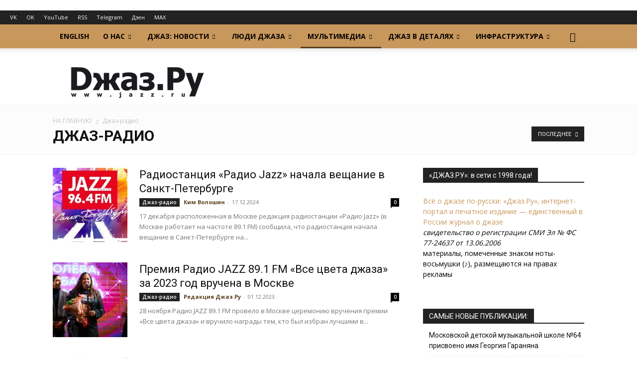

--- FILE ---
content_type: text/html; charset=UTF-8
request_url: https://www.jazz.ru/category/jazz-radio/
body_size: 23731
content:
<!doctype html >
<!--[if IE 8]>    <html class="ie8" lang="en"> <![endif]-->
<!--[if IE 9]>    <html class="ie9" lang="en"> <![endif]-->
<!--[if gt IE 8]><!--> <html lang="ru-RU" xmlns:og="http://ogp.me/ns#" xmlns:fb="http://ogp.me/ns/fb#"> <!--<![endif]-->
<head>
<title>Джаз-радио | «Джаз.Ру»</title>
<meta charset="UTF-8" />
<meta name="viewport" content="width=device-width, initial-scale=1.0">
<link rel="pingback" href="https://www.jazz.ru/xmlrpc.php" />
<meta name='robots' content='max-image-preview:large' />
<link rel="icon" type="image/png" href="https://www.jazz.ru/wp-content/uploads/2019/02/favicon32.png"><style id='wp-img-auto-sizes-contain-inline-css' type='text/css'>
img:is([sizes=auto i],[sizes^="auto," i]){contain-intrinsic-size:3000px 1500px}
/*# sourceURL=wp-img-auto-sizes-contain-inline-css */
</style>
<style id='classic-theme-styles-inline-css' type='text/css'>
/*! This file is auto-generated */
.wp-block-button__link{color:#fff;background-color:#32373c;border-radius:9999px;box-shadow:none;text-decoration:none;padding:calc(.667em + 2px) calc(1.333em + 2px);font-size:1.125em}.wp-block-file__button{background:#32373c;color:#fff;text-decoration:none}
/*# sourceURL=/wp-includes/css/classic-themes.min.css */
</style>
<!-- <link rel='stylesheet' id='bwg_fonts-css' href='https://www.jazz.ru/wp-content/plugins/photo-gallery/css/bwg-fonts/fonts.css' type='text/css' media='all' /> -->
<!-- <link rel='stylesheet' id='sumoselect-css' href='https://www.jazz.ru/wp-content/plugins/photo-gallery/css/sumoselect.min.css' type='text/css' media='all' /> -->
<!-- <link rel='stylesheet' id='mCustomScrollbar-css' href='https://www.jazz.ru/wp-content/plugins/photo-gallery/css/jquery.mCustomScrollbar.min.css' type='text/css' media='all' /> -->
<!-- <link rel='stylesheet' id='bwg_frontend-css' href='https://www.jazz.ru/wp-content/plugins/photo-gallery/css/styles.min.css' type='text/css' media='all' /> -->
<!-- <link rel='stylesheet' id='td-plugin-multi-purpose-css' href='https://www.jazz.ru/wp-content/plugins/td-composer/td-multi-purpose/style.css' type='text/css' media='all' /> -->
<link rel="stylesheet" type="text/css" href="//www.jazz.ru/wp-content/cache/wpfc-minified/98f8ogb8/6l6w3.css" media="all"/>
<link rel='stylesheet' id='google-fonts-style-css' href='https://fonts.googleapis.com/css?family=Open+Sans%3A400%2C600%2C700%7CRoboto%3A400%2C600%2C700&#038;display=swap' type='text/css' media='all' />
<!-- <link rel='stylesheet' id='taxopress-frontend-css-css' href='https://www.jazz.ru/wp-content/plugins/simple-tags/assets/frontend/css/frontend.css' type='text/css' media='all' /> -->
<!-- <link rel='stylesheet' id='wpzoom-social-icons-socicon-css' href='https://www.jazz.ru/wp-content/plugins/social-icons-widget-by-wpzoom/assets/css/wpzoom-socicon.css' type='text/css' media='all' /> -->
<!-- <link rel='stylesheet' id='wpzoom-social-icons-styles-css' href='https://www.jazz.ru/wp-content/plugins/social-icons-widget-by-wpzoom/assets/css/wpzoom-social-icons-styles.css' type='text/css' media='all' /> -->
<!-- <link rel='stylesheet' id='td-theme-css' href='https://www.jazz.ru/wp-content/themes/Newspaper/style.css' type='text/css' media='all' /> -->
<link rel="stylesheet" type="text/css" href="//www.jazz.ru/wp-content/cache/wpfc-minified/g25g1b8k/6l6yg.css" media="all"/>
<style id='td-theme-inline-css' type='text/css'>@media (max-width:767px){.td-header-desktop-wrap{display:none}}@media (min-width:767px){.td-header-mobile-wrap{display:none}}</style>
<!-- <link rel='stylesheet' id='td-legacy-framework-front-style-css' href='https://www.jazz.ru/wp-content/plugins/td-composer/legacy/Newspaper/assets/css/td_legacy_main.css' type='text/css' media='all' /> -->
<!-- <link rel='stylesheet' id='td-standard-pack-framework-front-style-css' href='https://www.jazz.ru/wp-content/plugins/td-standard-pack/Newspaper/assets/css/td_standard_pack_main.css' type='text/css' media='all' /> -->
<!-- <link rel='stylesheet' id='tdb_style_cloud_templates_front-css' href='https://www.jazz.ru/wp-content/plugins/td-cloud-library/assets/css/tdb_main.css' type='text/css' media='all' /> -->
<link rel="stylesheet" type="text/css" href="//www.jazz.ru/wp-content/cache/wpfc-minified/964ohu57/6l6w2.css" media="all"/>
<script type="text/javascript" src="https://www.jazz.ru/wp-includes/js/jquery/jquery.min.js" id="jquery-core-js"></script>
<script type="text/javascript" src="https://www.jazz.ru/wp-content/plugins/photo-gallery/js/jquery.sumoselect.min.js" id="sumoselect-js"></script>
<script type="text/javascript" src="https://www.jazz.ru/wp-content/plugins/photo-gallery/js/tocca.min.js" id="bwg_mobile-js"></script>
<script type="text/javascript" src="https://www.jazz.ru/wp-content/plugins/photo-gallery/js/jquery.mCustomScrollbar.concat.min.js" id="mCustomScrollbar-js"></script>
<script type="text/javascript" src="https://www.jazz.ru/wp-content/plugins/photo-gallery/js/jquery.fullscreen.min.js" id="jquery-fullscreen-js"></script>
<script type="text/javascript" id="bwg_frontend-js-extra">
/* <![CDATA[ */
var bwg_objectsL10n = {"bwg_field_required":"\u043f\u043e\u043b\u0435 \u043e\u0431\u044f\u0437\u0430\u0442\u0435\u043b\u044c\u043d\u043e \u0434\u043b\u044f \u0437\u0430\u043f\u043e\u043b\u043d\u0435\u043d\u0438\u044f.","bwg_mail_validation":"\u041d\u0435\u0434\u043e\u043f\u0443\u0441\u0442\u0438\u043c\u044b\u0439 email-\u0430\u0434\u0440\u0435\u0441.","bwg_search_result":"\u041d\u0435\u0442 \u0438\u0437\u043e\u0431\u0440\u0430\u0436\u0435\u043d\u0438\u0439, \u0441\u043e\u043e\u0442\u0432\u0435\u0442\u0441\u0442\u0432\u0443\u044e\u0449\u0438\u0445 \u0432\u0430\u0448\u0435\u043c\u0443 \u043f\u043e\u0438\u0441\u043a\u0443.","bwg_select_tag":"\u0412\u044b\u0431\u0435\u0440\u0438\u0442\u0435 \u043c\u0435\u0442\u043a\u0443","bwg_order_by":"\u0423\u043f\u043e\u0440\u044f\u0434\u043e\u0447\u0438\u0442\u044c \u043f\u043e","bwg_search":"\u041f\u043e\u0438\u0441\u043a","bwg_show_ecommerce":"\u041f\u043e\u043a\u0430\u0437\u0430\u0442\u044c \u044d\u043b\u0435\u043a\u0442\u0440\u043e\u043d\u043d\u0443\u044e \u0442\u043e\u0440\u0433\u043e\u0432\u043b\u044e","bwg_hide_ecommerce":"\u0421\u043a\u0440\u044b\u0442\u044c \u044d\u043b\u0435\u043a\u0442\u0440\u043e\u043d\u043d\u0443\u044e \u0442\u043e\u0440\u0433\u043e\u0432\u043b\u044e","bwg_show_comments":"\u041f\u043e\u043a\u0430\u0437\u0430\u0442\u044c \u043a\u043e\u043c\u043c\u0435\u043d\u0442\u0430\u0440\u0438\u0438","bwg_hide_comments":"\u0421\u043a\u0440\u044b\u0442\u044c \u043a\u043e\u043c\u043c\u0435\u043d\u0442\u0430\u0440\u0438\u0438","bwg_restore":"\u0412\u043e\u0441\u0441\u0442\u0430\u043d\u043e\u0432\u0438\u0442\u044c","bwg_maximize":"\u041c\u0430\u043a\u0441\u0438\u043c\u0438\u0437\u0438\u0440\u043e\u0432\u0430\u0442\u044c","bwg_fullscreen":"\u041d\u0430 \u0432\u0435\u0441\u044c \u044d\u043a\u0440\u0430\u043d","bwg_exit_fullscreen":"\u041e\u0442\u043a\u043b\u044e\u0447\u0438\u0442\u044c \u043f\u043e\u043b\u043d\u043e\u044d\u043a\u0440\u0430\u043d\u043d\u044b\u0439 \u0440\u0435\u0436\u0438\u043c","bwg_search_tag":"\u041f\u041e\u0418\u0421\u041a...","bwg_tag_no_match":"\u041c\u0435\u0442\u043a\u0438 \u043d\u0435 \u043d\u0430\u0439\u0434\u0435\u043d\u044b","bwg_all_tags_selected":"\u0412\u0441\u0435 \u043c\u0435\u0442\u043a\u0438 \u0432\u044b\u0431\u0440\u0430\u043d\u044b","bwg_tags_selected":"\u0432\u044b\u0431\u0440\u0430\u043d\u043d\u044b\u0435 \u043c\u0435\u0442\u043a\u0438","play":"\u0412\u043e\u0441\u043f\u0440\u043e\u0438\u0437\u0432\u0435\u0441\u0442\u0438","pause":"\u041f\u0430\u0443\u0437\u0430","is_pro":"","bwg_play":"\u0412\u043e\u0441\u043f\u0440\u043e\u0438\u0437\u0432\u0435\u0441\u0442\u0438","bwg_pause":"\u041f\u0430\u0443\u0437\u0430","bwg_hide_info":"\u0421\u043a\u0440\u044b\u0442\u044c \u0438\u043d\u0444\u043e\u0440\u043c\u0430\u0446\u0438\u044e","bwg_show_info":"\u041f\u043e\u043a\u0430\u0437\u0430\u0442\u044c \u0438\u043d\u0444\u043e\u0440\u043c\u0430\u0446\u0438\u044e","bwg_hide_rating":"\u0421\u043a\u0440\u044b\u0442\u044c \u0440\u0435\u0439\u0442\u0438\u043d\u0433","bwg_show_rating":"\u041f\u043e\u043a\u0430\u0437\u0430\u0442\u044c \u0440\u0435\u0439\u0442\u0438\u043d\u0433","ok":"Ok","cancel":"\u041e\u0442\u043c\u0435\u043d\u0430","select_all":"\u0412\u044b\u0434\u0435\u043b\u0438\u0442\u044c \u0432\u0441\u0451","lazy_load":"0","lazy_loader":"https://www.jazz.ru/wp-content/plugins/photo-gallery/images/ajax_loader.png","front_ajax":"0","bwg_tag_see_all":"\u043f\u043e\u0441\u043c\u043e\u0442\u0440\u0435\u0442\u044c \u0432\u0441\u0435 \u043c\u0435\u0442\u043a\u0438","bwg_tag_see_less":"\u0432\u0438\u0434\u0435\u0442\u044c \u043c\u0435\u043d\u044c\u0448\u0435 \u043c\u0435\u0442\u043e\u043a"};
//# sourceURL=bwg_frontend-js-extra
/* ]]> */
</script>
<script type="text/javascript" src="https://www.jazz.ru/wp-content/plugins/photo-gallery/js/scripts.min.js" id="bwg_frontend-js"></script>
<script type="text/javascript" src="https://www.jazz.ru/wp-content/plugins/simple-tags/assets/frontend/js/frontend.js" id="taxopress-frontend-js-js"></script>
<link rel="alternate" type="application/rss+xml" title="RSS-поток подкаста" href="https://www.jazz.ru/feed/podcast" />
<script>
window.tdb_global_vars = {"wpRestUrl":"https:\/\/www.jazz.ru\/wp-json\/","permalinkStructure":"\/%year%\/%monthnum%\/%day%\/%postname%\/"};
window.tdb_p_autoload_vars = {"isAjax":false,"isAdminBarShowing":false};
</script>
<style id="tdb-global-colors">:root{--accent-color:#fff}</style>
<style type="text/css">.recentcomments a{display:inline !important;padding:0 !important;margin:0 !important;}</style><!-- Yandex.Metrika counter by Yandex Metrica Plugin -->
<script type="text/javascript" >
(function(m,e,t,r,i,k,a){m[i]=m[i]||function(){(m[i].a=m[i].a||[]).push(arguments)};
m[i].l=1*new Date();k=e.createElement(t),a=e.getElementsByTagName(t)[0],k.async=1,k.src=r,a.parentNode.insertBefore(k,a)})
(window, document, "script", "https://mc.yandex.ru/metrika/tag.js", "ym");
ym(47355123, "init", {
id:47355123,
clickmap:true,
trackLinks:true,
accurateTrackBounce:false,
webvisor:true,
});
</script>
<noscript><div><img src="https://mc.yandex.ru/watch/47355123" style="position:absolute; left:-9999px;" alt="" /></div></noscript>
<!-- /Yandex.Metrika counter -->
<!-- JS generated by theme -->
<script type="text/javascript" id="td-generated-header-js">
var tdBlocksArray = []; //here we store all the items for the current page
// td_block class - each ajax block uses a object of this class for requests
function tdBlock() {
this.id = '';
this.block_type = 1; //block type id (1-234 etc)
this.atts = '';
this.td_column_number = '';
this.td_current_page = 1; //
this.post_count = 0; //from wp
this.found_posts = 0; //from wp
this.max_num_pages = 0; //from wp
this.td_filter_value = ''; //current live filter value
this.is_ajax_running = false;
this.td_user_action = ''; // load more or infinite loader (used by the animation)
this.header_color = '';
this.ajax_pagination_infinite_stop = ''; //show load more at page x
}
// td_js_generator - mini detector
( function () {
var htmlTag = document.getElementsByTagName("html")[0];
if ( navigator.userAgent.indexOf("MSIE 10.0") > -1 ) {
htmlTag.className += ' ie10';
}
if ( !!navigator.userAgent.match(/Trident.*rv\:11\./) ) {
htmlTag.className += ' ie11';
}
if ( navigator.userAgent.indexOf("Edge") > -1 ) {
htmlTag.className += ' ieEdge';
}
if ( /(iPad|iPhone|iPod)/g.test(navigator.userAgent) ) {
htmlTag.className += ' td-md-is-ios';
}
var user_agent = navigator.userAgent.toLowerCase();
if ( user_agent.indexOf("android") > -1 ) {
htmlTag.className += ' td-md-is-android';
}
if ( -1 !== navigator.userAgent.indexOf('Mac OS X')  ) {
htmlTag.className += ' td-md-is-os-x';
}
if ( /chrom(e|ium)/.test(navigator.userAgent.toLowerCase()) ) {
htmlTag.className += ' td-md-is-chrome';
}
if ( -1 !== navigator.userAgent.indexOf('Firefox') ) {
htmlTag.className += ' td-md-is-firefox';
}
if ( -1 !== navigator.userAgent.indexOf('Safari') && -1 === navigator.userAgent.indexOf('Chrome') ) {
htmlTag.className += ' td-md-is-safari';
}
if( -1 !== navigator.userAgent.indexOf('IEMobile') ){
htmlTag.className += ' td-md-is-iemobile';
}
})();
var tdLocalCache = {};
( function () {
"use strict";
tdLocalCache = {
data: {},
remove: function (resource_id) {
delete tdLocalCache.data[resource_id];
},
exist: function (resource_id) {
return tdLocalCache.data.hasOwnProperty(resource_id) && tdLocalCache.data[resource_id] !== null;
},
get: function (resource_id) {
return tdLocalCache.data[resource_id];
},
set: function (resource_id, cachedData) {
tdLocalCache.remove(resource_id);
tdLocalCache.data[resource_id] = cachedData;
}
};
})();
var td_viewport_interval_list=[{"limitBottom":767,"sidebarWidth":228},{"limitBottom":1018,"sidebarWidth":300},{"limitBottom":1140,"sidebarWidth":324}];
var td_animation_stack_effect="type0";
var tds_animation_stack=true;
var td_animation_stack_specific_selectors=".entry-thumb, img, .td-lazy-img";
var td_animation_stack_general_selectors=".td-animation-stack img, .td-animation-stack .entry-thumb, .post img, .td-animation-stack .td-lazy-img";
var tds_video_pause_hidden="enabled";
var tdc_is_installed="yes";
var tdc_domain_active=false;
var td_ajax_url="https:\/\/www.jazz.ru\/wp-admin\/admin-ajax.php?td_theme_name=Newspaper&v=12.7.3";
var td_get_template_directory_uri="https:\/\/www.jazz.ru\/wp-content\/plugins\/td-composer\/legacy\/common";
var tds_snap_menu="";
var tds_logo_on_sticky="";
var tds_header_style="2";
var td_please_wait="\u041f\u043e\u0436\u0430\u043b\u0443\u0439\u0441\u0442\u0430, \u043f\u043e\u0434\u043e\u0436\u0434\u0438\u0442\u0435...";
var td_email_user_pass_incorrect="\u041d\u0435\u0432\u0435\u0440\u043d\u043e\u0435 \u0438\u043c\u044f \u043f\u043e\u043b\u044c\u0437\u043e\u0432\u0430\u0442\u0435\u043b\u044f \u0438\u043b\u0438 \u043f\u0430\u0440\u043e\u043b\u044c!";
var td_email_user_incorrect="\u041d\u0435\u0432\u0435\u0440\u043d\u044b\u0439 \u0430\u0434\u0440\u0435\u0441 \u044d\u043b\u0435\u043a\u0442\u0440\u043e\u043d\u043d\u043e\u0439 \u043f\u043e\u0447\u0442\u044b \u0438\u043b\u0438 \u043f\u0430\u0440\u043e\u043b\u044c!";
var td_email_incorrect="\u041d\u0435\u0432\u0435\u0440\u043d\u044b\u0439 \u0430\u0434\u0440\u0435\u0441 \u044d\u043b\u0435\u043a\u0442\u0440\u043e\u043d\u043d\u043e\u0439 \u043f\u043e\u0447\u0442\u044b!";
var td_user_incorrect="Username incorrect!";
var td_email_user_empty="Email or username empty!";
var td_pass_empty="Pass empty!";
var td_pass_pattern_incorrect="Invalid Pass Pattern!";
var td_retype_pass_incorrect="Retyped Pass incorrect!";
var tds_more_articles_on_post_enable="";
var tds_more_articles_on_post_time_to_wait="";
var tds_more_articles_on_post_pages_distance_from_top=0;
var tds_captcha="";
var tds_theme_color_site_wide="#c8975b";
var tds_smart_sidebar="";
var tdThemeName="Newspaper";
var tdThemeNameWl="Newspaper";
var td_magnific_popup_translation_tPrev="\u041f\u0440\u0435\u0434\u044b\u0434\u0443\u0449\u0438\u0439 (\u041a\u043d\u043e\u043f\u043a\u0430 \u0432\u043b\u0435\u0432\u043e)";
var td_magnific_popup_translation_tNext="\u0421\u043b\u0435\u0434\u0443\u044e\u0449\u0438\u0439 (\u041a\u043d\u043e\u043f\u043a\u0430 \u0432\u043f\u0440\u0430\u0432\u043e)";
var td_magnific_popup_translation_tCounter="%curr% \u0438\u0437 %total%";
var td_magnific_popup_translation_ajax_tError="\u0421\u043e\u0434\u0435\u0440\u0436\u0438\u043c\u043e\u0435 %url% \u043d\u0435 \u043c\u043e\u0436\u0435\u0442 \u0431\u044b\u0442\u044c \u0437\u0430\u0433\u0440\u0443\u0436\u0435\u043d\u043e.";
var td_magnific_popup_translation_image_tError="\u0418\u0437\u043e\u0431\u0440\u0430\u0436\u0435\u043d\u0438\u0435 #%curr% \u043d\u0435 \u0443\u0434\u0430\u043b\u043e\u0441\u044c \u0437\u0430\u0433\u0440\u0443\u0437\u0438\u0442\u044c.";
var tdBlockNonce="0105058a05";
var tdMobileMenu="enabled";
var tdMobileSearch="enabled";
var tdDateNamesI18n={"month_names":["\u042f\u043d\u0432\u0430\u0440\u044c","\u0424\u0435\u0432\u0440\u0430\u043b\u044c","\u041c\u0430\u0440\u0442","\u0410\u043f\u0440\u0435\u043b\u044c","\u041c\u0430\u0439","\u0418\u044e\u043d\u044c","\u0418\u044e\u043b\u044c","\u0410\u0432\u0433\u0443\u0441\u0442","\u0421\u0435\u043d\u0442\u044f\u0431\u0440\u044c","\u041e\u043a\u0442\u044f\u0431\u0440\u044c","\u041d\u043e\u044f\u0431\u0440\u044c","\u0414\u0435\u043a\u0430\u0431\u0440\u044c"],"month_names_short":["\u042f\u043d\u0432","\u0424\u0435\u0432","\u041c\u0430\u0440","\u0410\u043f\u0440","\u041c\u0430\u0439","\u0418\u044e\u043d","\u0418\u044e\u043b","\u0410\u0432\u0433","\u0421\u0435\u043d","\u041e\u043a\u0442","\u041d\u043e\u044f","\u0414\u0435\u043a"],"day_names":["\u0412\u043e\u0441\u043a\u0440\u0435\u0441\u0435\u043d\u044c\u0435","\u041f\u043e\u043d\u0435\u0434\u0435\u043b\u044c\u043d\u0438\u043a","\u0412\u0442\u043e\u0440\u043d\u0438\u043a","\u0421\u0440\u0435\u0434\u0430","\u0427\u0435\u0442\u0432\u0435\u0440\u0433","\u041f\u044f\u0442\u043d\u0438\u0446\u0430","\u0421\u0443\u0431\u0431\u043e\u0442\u0430"],"day_names_short":["\u0412\u0441","\u041f\u043d","\u0412\u0442","\u0421\u0440","\u0427\u0442","\u041f\u0442","\u0421\u0431"]};
var tdb_modal_confirm="\u0441\u043e\u0445\u0440\u0430\u043d\u044f\u0442\u044c";
var tdb_modal_cancel="\u043e\u0442\u043c\u0435\u043d\u0430";
var tdb_modal_confirm_alt="\u0434\u0430";
var tdb_modal_cancel_alt="\u043d\u0435\u0442";
var td_deploy_mode="deploy";
var td_ad_background_click_link="";
var td_ad_background_click_target="";
</script>
<!-- Header style compiled by theme -->
<style>.td_module_wrap .td-image-wrap:before{content:'';position:absolute;top:0;left:0;width:100%;height:100%;background-image:url(https://www.jazz.ru/wp-content/uploads/2019/02/logo512.png);background-repeat:no-repeat;background-size:cover;background-position:center;z-index:-1}:root{--td_excl_label:'ЭКСКЛЮЗИВНО';--td_theme_color:#c8975b;--td_slider_text:rgba(200,151,91,0.7);--td_mobile_gradient_one_mob:#c8975b;--td_mobile_gradient_two_mob:#c6893d;--td_mobile_text_active_color:#593f1e}.td-header-style-12 .td-header-menu-wrap-full,.td-header-style-12 .td-affix,.td-grid-style-1.td-hover-1 .td-big-grid-post:hover .td-post-category,.td-grid-style-5.td-hover-1 .td-big-grid-post:hover .td-post-category,.td_category_template_3 .td-current-sub-category,.td_category_template_8 .td-category-header .td-category a.td-current-sub-category,.td_category_template_4 .td-category-siblings .td-category a:hover,.td_block_big_grid_9.td-grid-style-1 .td-post-category,.td_block_big_grid_9.td-grid-style-5 .td-post-category,.td-grid-style-6.td-hover-1 .td-module-thumb:after,.tdm-menu-active-style5 .td-header-menu-wrap .sf-menu>.current-menu-item>a,.tdm-menu-active-style5 .td-header-menu-wrap .sf-menu>.current-menu-ancestor>a,.tdm-menu-active-style5 .td-header-menu-wrap .sf-menu>.current-category-ancestor>a,.tdm-menu-active-style5 .td-header-menu-wrap .sf-menu>li>a:hover,.tdm-menu-active-style5 .td-header-menu-wrap .sf-menu>.sfHover>a{background-color:#c8975b}.td_mega_menu_sub_cats .cur-sub-cat,.td-mega-span h3 a:hover,.td_mod_mega_menu:hover .entry-title a,.header-search-wrap .result-msg a:hover,.td-header-top-menu .td-drop-down-search .td_module_wrap:hover .entry-title a,.td-header-top-menu .td-icon-search:hover,.td-header-wrap .result-msg a:hover,.top-header-menu li a:hover,.top-header-menu .current-menu-item>a,.top-header-menu .current-menu-ancestor>a,.top-header-menu .current-category-ancestor>a,.td-social-icon-wrap>a:hover,.td-header-sp-top-widget .td-social-icon-wrap a:hover,.td_mod_related_posts:hover h3>a,.td-post-template-11 .td-related-title .td-related-left:hover,.td-post-template-11 .td-related-title .td-related-right:hover,.td-post-template-11 .td-related-title .td-cur-simple-item,.td-post-template-11 .td_block_related_posts .td-next-prev-wrap a:hover,.td-category-header .td-pulldown-category-filter-link:hover,.td-category-siblings .td-subcat-dropdown a:hover,.td-category-siblings .td-subcat-dropdown a.td-current-sub-category,.footer-text-wrap .footer-email-wrap a,.footer-social-wrap a:hover,.td_module_17 .td-read-more a:hover,.td_module_18 .td-read-more a:hover,.td_module_19 .td-post-author-name a:hover,.td-pulldown-syle-2 .td-subcat-dropdown:hover .td-subcat-more span,.td-pulldown-syle-2 .td-subcat-dropdown:hover .td-subcat-more i,.td-pulldown-syle-3 .td-subcat-dropdown:hover .td-subcat-more span,.td-pulldown-syle-3 .td-subcat-dropdown:hover .td-subcat-more i,.tdm-menu-active-style3 .tdm-header.td-header-wrap .sf-menu>.current-category-ancestor>a,.tdm-menu-active-style3 .tdm-header.td-header-wrap .sf-menu>.current-menu-ancestor>a,.tdm-menu-active-style3 .tdm-header.td-header-wrap .sf-menu>.current-menu-item>a,.tdm-menu-active-style3 .tdm-header.td-header-wrap .sf-menu>.sfHover>a,.tdm-menu-active-style3 .tdm-header.td-header-wrap .sf-menu>li>a:hover{color:#c8975b}.td-mega-menu-page .wpb_content_element ul li a:hover,.td-theme-wrap .td-aj-search-results .td_module_wrap:hover .entry-title a,.td-theme-wrap .header-search-wrap .result-msg a:hover{color:#c8975b!important}.td_category_template_8 .td-category-header .td-category a.td-current-sub-category,.td_category_template_4 .td-category-siblings .td-category a:hover,.tdm-menu-active-style4 .tdm-header .sf-menu>.current-menu-item>a,.tdm-menu-active-style4 .tdm-header .sf-menu>.current-menu-ancestor>a,.tdm-menu-active-style4 .tdm-header .sf-menu>.current-category-ancestor>a,.tdm-menu-active-style4 .tdm-header .sf-menu>li>a:hover,.tdm-menu-active-style4 .tdm-header .sf-menu>.sfHover>a{border-color:#c8975b}.td-header-wrap .td-header-menu-wrap-full,.td-header-menu-wrap.td-affix,.td-header-style-3 .td-header-main-menu,.td-header-style-3 .td-affix .td-header-main-menu,.td-header-style-4 .td-header-main-menu,.td-header-style-4 .td-affix .td-header-main-menu,.td-header-style-8 .td-header-menu-wrap.td-affix,.td-header-style-8 .td-header-top-menu-full{background-color:#c8975b}.td-boxed-layout .td-header-style-3 .td-header-menu-wrap,.td-boxed-layout .td-header-style-4 .td-header-menu-wrap,.td-header-style-3 .td_stretch_content .td-header-menu-wrap,.td-header-style-4 .td_stretch_content .td-header-menu-wrap{background-color:#c8975b!important}@media (min-width:1019px){.td-header-style-1 .td-header-sp-recs,.td-header-style-1 .td-header-sp-logo{margin-bottom:28px}}@media (min-width:768px) and (max-width:1018px){.td-header-style-1 .td-header-sp-recs,.td-header-style-1 .td-header-sp-logo{margin-bottom:14px}}.td-header-style-7 .td-header-top-menu{border-bottom:none}.sf-menu>.current-menu-item>a:after,.sf-menu>.current-menu-ancestor>a:after,.sf-menu>.current-category-ancestor>a:after,.sf-menu>li:hover>a:after,.sf-menu>.sfHover>a:after,.td_block_mega_menu .td-next-prev-wrap a:hover,.td-mega-span .td-post-category:hover,.td-header-wrap .black-menu .sf-menu>li>a:hover,.td-header-wrap .black-menu .sf-menu>.current-menu-ancestor>a,.td-header-wrap .black-menu .sf-menu>.sfHover>a,.td-header-wrap .black-menu .sf-menu>.current-menu-item>a,.td-header-wrap .black-menu .sf-menu>.current-menu-ancestor>a,.td-header-wrap .black-menu .sf-menu>.current-category-ancestor>a,.tdm-menu-active-style5 .tdm-header .td-header-menu-wrap .sf-menu>.current-menu-item>a,.tdm-menu-active-style5 .tdm-header .td-header-menu-wrap .sf-menu>.current-menu-ancestor>a,.tdm-menu-active-style5 .tdm-header .td-header-menu-wrap .sf-menu>.current-category-ancestor>a,.tdm-menu-active-style5 .tdm-header .td-header-menu-wrap .sf-menu>li>a:hover,.tdm-menu-active-style5 .tdm-header .td-header-menu-wrap .sf-menu>.sfHover>a{background-color:#593f1e}.td_block_mega_menu .td-next-prev-wrap a:hover,.tdm-menu-active-style4 .tdm-header .sf-menu>.current-menu-item>a,.tdm-menu-active-style4 .tdm-header .sf-menu>.current-menu-ancestor>a,.tdm-menu-active-style4 .tdm-header .sf-menu>.current-category-ancestor>a,.tdm-menu-active-style4 .tdm-header .sf-menu>li>a:hover,.tdm-menu-active-style4 .tdm-header .sf-menu>.sfHover>a{border-color:#593f1e}.header-search-wrap .td-drop-down-search:before{border-color:transparent transparent #593f1e transparent}.td_mega_menu_sub_cats .cur-sub-cat,.td_mod_mega_menu:hover .entry-title a,.td-theme-wrap .sf-menu ul .td-menu-item>a:hover,.td-theme-wrap .sf-menu ul .sfHover>a,.td-theme-wrap .sf-menu ul .current-menu-ancestor>a,.td-theme-wrap .sf-menu ul .current-category-ancestor>a,.td-theme-wrap .sf-menu ul .current-menu-item>a,.tdm-menu-active-style3 .tdm-header.td-header-wrap .sf-menu>.current-menu-item>a,.tdm-menu-active-style3 .tdm-header.td-header-wrap .sf-menu>.current-menu-ancestor>a,.tdm-menu-active-style3 .tdm-header.td-header-wrap .sf-menu>.current-category-ancestor>a,.tdm-menu-active-style3 .tdm-header.td-header-wrap .sf-menu>li>a:hover,.tdm-menu-active-style3 .tdm-header.td-header-wrap .sf-menu>.sfHover>a{color:#593f1e}.td-theme-wrap .td_mod_mega_menu:hover .entry-title a,.td-theme-wrap .sf-menu .td_mega_menu_sub_cats .cur-sub-cat{color:#c8975b}.td-theme-wrap .sf-menu .td-mega-menu .td-post-category:hover,.td-theme-wrap .td-mega-menu .td-next-prev-wrap a:hover{background-color:#c8975b}.td-theme-wrap .td-mega-menu .td-next-prev-wrap a:hover{border-color:#c8975b}.td-theme-wrap .header-search-wrap .td-drop-down-search .btn:hover,.td-theme-wrap .td-aj-search-results .td_module_wrap:hover .entry-title a,.td-theme-wrap .header-search-wrap .result-msg a:hover{color:#c8975b!important}.td-theme-wrap .sf-menu .td-normal-menu .td-menu-item>a:hover,.td-theme-wrap .sf-menu .td-normal-menu .sfHover>a,.td-theme-wrap .sf-menu .td-normal-menu .current-menu-ancestor>a,.td-theme-wrap .sf-menu .td-normal-menu .current-category-ancestor>a,.td-theme-wrap .sf-menu .td-normal-menu .current-menu-item>a{color:#c8975b}.td-header-bg:before{background-repeat:repeat}.td-header-bg:before{background-size:auto}.td-header-bg:before{background-position:center center}.td-sub-footer-container{background-color:#593f1e}.td-subfooter-menu li a:hover{color:#dd3333}.td-module-meta-info .td-post-author-name a{color:#593f1e}.post blockquote p,.page blockquote p{color:#3d3d3d}.post .td_quote_box,.page .td_quote_box{border-color:#3d3d3d}.post blockquote p,.page blockquote p,.td-post-text-content blockquote p{font-family:"Helvetica Neue",Helvetica,Arial,sans-serif;font-size:14px;font-style:normal;font-weight:normal;text-transform:none}.td_module_wrap .td-image-wrap:before{content:'';position:absolute;top:0;left:0;width:100%;height:100%;background-image:url(https://www.jazz.ru/wp-content/uploads/2019/02/logo512.png);background-repeat:no-repeat;background-size:cover;background-position:center;z-index:-1}:root{--td_excl_label:'ЭКСКЛЮЗИВНО';--td_theme_color:#c8975b;--td_slider_text:rgba(200,151,91,0.7);--td_mobile_gradient_one_mob:#c8975b;--td_mobile_gradient_two_mob:#c6893d;--td_mobile_text_active_color:#593f1e}.td-header-style-12 .td-header-menu-wrap-full,.td-header-style-12 .td-affix,.td-grid-style-1.td-hover-1 .td-big-grid-post:hover .td-post-category,.td-grid-style-5.td-hover-1 .td-big-grid-post:hover .td-post-category,.td_category_template_3 .td-current-sub-category,.td_category_template_8 .td-category-header .td-category a.td-current-sub-category,.td_category_template_4 .td-category-siblings .td-category a:hover,.td_block_big_grid_9.td-grid-style-1 .td-post-category,.td_block_big_grid_9.td-grid-style-5 .td-post-category,.td-grid-style-6.td-hover-1 .td-module-thumb:after,.tdm-menu-active-style5 .td-header-menu-wrap .sf-menu>.current-menu-item>a,.tdm-menu-active-style5 .td-header-menu-wrap .sf-menu>.current-menu-ancestor>a,.tdm-menu-active-style5 .td-header-menu-wrap .sf-menu>.current-category-ancestor>a,.tdm-menu-active-style5 .td-header-menu-wrap .sf-menu>li>a:hover,.tdm-menu-active-style5 .td-header-menu-wrap .sf-menu>.sfHover>a{background-color:#c8975b}.td_mega_menu_sub_cats .cur-sub-cat,.td-mega-span h3 a:hover,.td_mod_mega_menu:hover .entry-title a,.header-search-wrap .result-msg a:hover,.td-header-top-menu .td-drop-down-search .td_module_wrap:hover .entry-title a,.td-header-top-menu .td-icon-search:hover,.td-header-wrap .result-msg a:hover,.top-header-menu li a:hover,.top-header-menu .current-menu-item>a,.top-header-menu .current-menu-ancestor>a,.top-header-menu .current-category-ancestor>a,.td-social-icon-wrap>a:hover,.td-header-sp-top-widget .td-social-icon-wrap a:hover,.td_mod_related_posts:hover h3>a,.td-post-template-11 .td-related-title .td-related-left:hover,.td-post-template-11 .td-related-title .td-related-right:hover,.td-post-template-11 .td-related-title .td-cur-simple-item,.td-post-template-11 .td_block_related_posts .td-next-prev-wrap a:hover,.td-category-header .td-pulldown-category-filter-link:hover,.td-category-siblings .td-subcat-dropdown a:hover,.td-category-siblings .td-subcat-dropdown a.td-current-sub-category,.footer-text-wrap .footer-email-wrap a,.footer-social-wrap a:hover,.td_module_17 .td-read-more a:hover,.td_module_18 .td-read-more a:hover,.td_module_19 .td-post-author-name a:hover,.td-pulldown-syle-2 .td-subcat-dropdown:hover .td-subcat-more span,.td-pulldown-syle-2 .td-subcat-dropdown:hover .td-subcat-more i,.td-pulldown-syle-3 .td-subcat-dropdown:hover .td-subcat-more span,.td-pulldown-syle-3 .td-subcat-dropdown:hover .td-subcat-more i,.tdm-menu-active-style3 .tdm-header.td-header-wrap .sf-menu>.current-category-ancestor>a,.tdm-menu-active-style3 .tdm-header.td-header-wrap .sf-menu>.current-menu-ancestor>a,.tdm-menu-active-style3 .tdm-header.td-header-wrap .sf-menu>.current-menu-item>a,.tdm-menu-active-style3 .tdm-header.td-header-wrap .sf-menu>.sfHover>a,.tdm-menu-active-style3 .tdm-header.td-header-wrap .sf-menu>li>a:hover{color:#c8975b}.td-mega-menu-page .wpb_content_element ul li a:hover,.td-theme-wrap .td-aj-search-results .td_module_wrap:hover .entry-title a,.td-theme-wrap .header-search-wrap .result-msg a:hover{color:#c8975b!important}.td_category_template_8 .td-category-header .td-category a.td-current-sub-category,.td_category_template_4 .td-category-siblings .td-category a:hover,.tdm-menu-active-style4 .tdm-header .sf-menu>.current-menu-item>a,.tdm-menu-active-style4 .tdm-header .sf-menu>.current-menu-ancestor>a,.tdm-menu-active-style4 .tdm-header .sf-menu>.current-category-ancestor>a,.tdm-menu-active-style4 .tdm-header .sf-menu>li>a:hover,.tdm-menu-active-style4 .tdm-header .sf-menu>.sfHover>a{border-color:#c8975b}.td-header-wrap .td-header-menu-wrap-full,.td-header-menu-wrap.td-affix,.td-header-style-3 .td-header-main-menu,.td-header-style-3 .td-affix .td-header-main-menu,.td-header-style-4 .td-header-main-menu,.td-header-style-4 .td-affix .td-header-main-menu,.td-header-style-8 .td-header-menu-wrap.td-affix,.td-header-style-8 .td-header-top-menu-full{background-color:#c8975b}.td-boxed-layout .td-header-style-3 .td-header-menu-wrap,.td-boxed-layout .td-header-style-4 .td-header-menu-wrap,.td-header-style-3 .td_stretch_content .td-header-menu-wrap,.td-header-style-4 .td_stretch_content .td-header-menu-wrap{background-color:#c8975b!important}@media (min-width:1019px){.td-header-style-1 .td-header-sp-recs,.td-header-style-1 .td-header-sp-logo{margin-bottom:28px}}@media (min-width:768px) and (max-width:1018px){.td-header-style-1 .td-header-sp-recs,.td-header-style-1 .td-header-sp-logo{margin-bottom:14px}}.td-header-style-7 .td-header-top-menu{border-bottom:none}.sf-menu>.current-menu-item>a:after,.sf-menu>.current-menu-ancestor>a:after,.sf-menu>.current-category-ancestor>a:after,.sf-menu>li:hover>a:after,.sf-menu>.sfHover>a:after,.td_block_mega_menu .td-next-prev-wrap a:hover,.td-mega-span .td-post-category:hover,.td-header-wrap .black-menu .sf-menu>li>a:hover,.td-header-wrap .black-menu .sf-menu>.current-menu-ancestor>a,.td-header-wrap .black-menu .sf-menu>.sfHover>a,.td-header-wrap .black-menu .sf-menu>.current-menu-item>a,.td-header-wrap .black-menu .sf-menu>.current-menu-ancestor>a,.td-header-wrap .black-menu .sf-menu>.current-category-ancestor>a,.tdm-menu-active-style5 .tdm-header .td-header-menu-wrap .sf-menu>.current-menu-item>a,.tdm-menu-active-style5 .tdm-header .td-header-menu-wrap .sf-menu>.current-menu-ancestor>a,.tdm-menu-active-style5 .tdm-header .td-header-menu-wrap .sf-menu>.current-category-ancestor>a,.tdm-menu-active-style5 .tdm-header .td-header-menu-wrap .sf-menu>li>a:hover,.tdm-menu-active-style5 .tdm-header .td-header-menu-wrap .sf-menu>.sfHover>a{background-color:#593f1e}.td_block_mega_menu .td-next-prev-wrap a:hover,.tdm-menu-active-style4 .tdm-header .sf-menu>.current-menu-item>a,.tdm-menu-active-style4 .tdm-header .sf-menu>.current-menu-ancestor>a,.tdm-menu-active-style4 .tdm-header .sf-menu>.current-category-ancestor>a,.tdm-menu-active-style4 .tdm-header .sf-menu>li>a:hover,.tdm-menu-active-style4 .tdm-header .sf-menu>.sfHover>a{border-color:#593f1e}.header-search-wrap .td-drop-down-search:before{border-color:transparent transparent #593f1e transparent}.td_mega_menu_sub_cats .cur-sub-cat,.td_mod_mega_menu:hover .entry-title a,.td-theme-wrap .sf-menu ul .td-menu-item>a:hover,.td-theme-wrap .sf-menu ul .sfHover>a,.td-theme-wrap .sf-menu ul .current-menu-ancestor>a,.td-theme-wrap .sf-menu ul .current-category-ancestor>a,.td-theme-wrap .sf-menu ul .current-menu-item>a,.tdm-menu-active-style3 .tdm-header.td-header-wrap .sf-menu>.current-menu-item>a,.tdm-menu-active-style3 .tdm-header.td-header-wrap .sf-menu>.current-menu-ancestor>a,.tdm-menu-active-style3 .tdm-header.td-header-wrap .sf-menu>.current-category-ancestor>a,.tdm-menu-active-style3 .tdm-header.td-header-wrap .sf-menu>li>a:hover,.tdm-menu-active-style3 .tdm-header.td-header-wrap .sf-menu>.sfHover>a{color:#593f1e}.td-theme-wrap .td_mod_mega_menu:hover .entry-title a,.td-theme-wrap .sf-menu .td_mega_menu_sub_cats .cur-sub-cat{color:#c8975b}.td-theme-wrap .sf-menu .td-mega-menu .td-post-category:hover,.td-theme-wrap .td-mega-menu .td-next-prev-wrap a:hover{background-color:#c8975b}.td-theme-wrap .td-mega-menu .td-next-prev-wrap a:hover{border-color:#c8975b}.td-theme-wrap .header-search-wrap .td-drop-down-search .btn:hover,.td-theme-wrap .td-aj-search-results .td_module_wrap:hover .entry-title a,.td-theme-wrap .header-search-wrap .result-msg a:hover{color:#c8975b!important}.td-theme-wrap .sf-menu .td-normal-menu .td-menu-item>a:hover,.td-theme-wrap .sf-menu .td-normal-menu .sfHover>a,.td-theme-wrap .sf-menu .td-normal-menu .current-menu-ancestor>a,.td-theme-wrap .sf-menu .td-normal-menu .current-category-ancestor>a,.td-theme-wrap .sf-menu .td-normal-menu .current-menu-item>a{color:#c8975b}.td-header-bg:before{background-repeat:repeat}.td-header-bg:before{background-size:auto}.td-header-bg:before{background-position:center center}.td-sub-footer-container{background-color:#593f1e}.td-subfooter-menu li a:hover{color:#dd3333}.td-module-meta-info .td-post-author-name a{color:#593f1e}.post blockquote p,.page blockquote p{color:#3d3d3d}.post .td_quote_box,.page .td_quote_box{border-color:#3d3d3d}.post blockquote p,.page blockquote p,.td-post-text-content blockquote p{font-family:"Helvetica Neue",Helvetica,Arial,sans-serif;font-size:14px;font-style:normal;font-weight:normal;text-transform:none}</style>
<!--LiveInternet counter--><script type="text/javascript"><!--
document.write('<img src="https://counter.yadro.ru/hit?r'+
escape(document.referrer)+((typeof(screen)=='undefined')?'':
';s'+screen.width+'*'+screen.height+'*'+(screen.colorDepth?
screen.colorDepth:screen.pixelDepth))+';u'+escape(document.URL)+
';i'+escape('Жж'+document.title.substring(0,80))+';'+Math.random()+
'" width=1 height=1 alt="">')//--></script><!--/LiveInternet-->
<meta name="google-site-verification" content="Uqd4jh5haleq7gmnGmGF3Q75AlPa1K5ZrQ6eszmyRhw" />
<meta name="yandex-verification" content="91bbc51536f29fdd" />
<meta name="yandex-verification" content="c41125d003e91a47" />
<!-- Yandex.RTB -->
<script>window.yaContextCb=window.yaContextCb||[]</script>
<script src="https://yandex.ru/ads/system/context.js" async></script>
<meta name="description" content="Jazz.Ru Magazine - jazz in Russia, Russian jazz scene, jazz festivals in Russia, and more. Портал и журнал Джаз.Ру - всё о джазе по-русски. Старейшее джазовое издание в России, в сети с 1997 года. Интернет-журнал о джазе с 1998: интервью джазовых музыкантов, репортажи с джазовых концертов, рецензии на джазовые альбомы; профили джазовых артистов; анонсы джазовых концертов и гастролей; книги о джазе; путеводители по джазовым фестивалям; джазовое радио, джазовые подкасты. А также джас, офяя, офяябкг и многое другое...">
<meta name="zen-verification" content="jeuYUG2pV5fYobrvMFB3wQOkNmf2YSUhmexL7DbOwuRn1APjRxU1jS3IVRApwlH1" />
<script type="application/ld+json">
{
"@context": "https://schema.org",
"@type": "BreadcrumbList",
"itemListElement": [
{
"@type": "ListItem",
"position": 1,
"item": {
"@type": "WebSite",
"@id": "https://www.jazz.ru/",
"name": "НА ГЛАВНУЮ"
}
},
{
"@type": "ListItem",
"position": 2,
"item": {
"@type": "WebPage",
"@id": "https://www.jazz.ru/category/jazz-radio/",
"name": "Джаз-радио"
}
}    
]
}
</script>
<link rel="icon" href="https://www.jazz.ru/wp-content/uploads/2019/02/cropped-logo512-1-32x32.png" sizes="32x32" />
<link rel="icon" href="https://www.jazz.ru/wp-content/uploads/2019/02/cropped-logo512-1-192x192.png" sizes="192x192" />
<link rel="apple-touch-icon" href="https://www.jazz.ru/wp-content/uploads/2019/02/cropped-logo512-1-180x180.png" />
<meta name="msapplication-TileImage" content="https://www.jazz.ru/wp-content/uploads/2019/02/cropped-logo512-1-270x270.png" />
<style type="text/css" id="wp-custom-css">
blockquote {
max-width: 600px;
text-align: left;
margin: 10px;
padding: 0px;
font-family: Arial,Helvetica Neue,Helvetica,sans-serif;
font-size: 18px;
color: #585858;
border-left: 4px solid #c8975b;
border-top-left-radius: 0px;
border-bottom-left-radius: 0px;
border-right: 3px solid #c8975b;
border-top-right-radius: 20px;
border-bottom-right-radius: 20px;
}		</style>
<!-- Button style compiled by theme -->
<style>.tdm-btn-style1{background-color:#c8975b}.tdm-btn-style2:before{border-color:#c8975b}.tdm-btn-style2{color:#c8975b}.tdm-btn-style3{-webkit-box-shadow:0 2px 16px #c8975b;-moz-box-shadow:0 2px 16px #c8975b;box-shadow:0 2px 16px #c8975b}.tdm-btn-style3:hover{-webkit-box-shadow:0 4px 26px #c8975b;-moz-box-shadow:0 4px 26px #c8975b;box-shadow:0 4px 26px #c8975b}</style>
<!-- START - Open Graph and Twitter Card Tags 3.3.7 -->
<!-- Facebook Open Graph -->
<meta property="og:site_name" content="«Джаз.Ру»"/>
<meta property="og:title" content="Джаз-радио"/>
<meta property="og:url" content="https://www.jazz.ru/category/jazz-radio/"/>
<meta property="og:type" content="article"/>
<meta property="og:description" content="всё о джазе по-русски"/>
<meta property="og:image" content="https://www.jazz.ru/wp-content/uploads/2019/02/cropped-logo512.png"/>
<meta property="og:image:url" content="https://www.jazz.ru/wp-content/uploads/2019/02/cropped-logo512.png"/>
<meta property="og:image:secure_url" content="https://www.jazz.ru/wp-content/uploads/2019/02/cropped-logo512.png"/>
<meta property="article:publisher" content="https://www.facebook.com/JazzRuMagazine"/>
<meta property="fb:app_id" content="2128937557190592"/>
<meta property="fb:admins" content="100009686806875"/>
<!-- Google+ / Schema.org -->
<!-- Twitter Cards -->
<meta name="twitter:title" content="Джаз-радио"/>
<meta name="twitter:url" content="https://www.jazz.ru/category/jazz-radio/"/>
<meta name="twitter:description" content="всё о джазе по-русски"/>
<meta name="twitter:image" content="https://www.jazz.ru/wp-content/uploads/2019/02/cropped-logo512.png"/>
<meta name="twitter:card" content="summary_large_image"/>
<meta name="twitter:site" content="@JazzRussia"/>
<!-- SEO -->
<link rel="canonical" href="https://www.jazz.ru/category/jazz-radio/"/>
<meta name="description" content="всё о джазе по-русски"/>
<meta name="publisher" content="«Джаз.Ру»"/>
<!-- Misc. tags -->
<!-- is_category -->
<!-- END - Open Graph and Twitter Card Tags 3.3.7 -->
<style id="tdw-css-placeholder"></style><style id='global-styles-inline-css' type='text/css'>
:root{--wp--preset--aspect-ratio--square: 1;--wp--preset--aspect-ratio--4-3: 4/3;--wp--preset--aspect-ratio--3-4: 3/4;--wp--preset--aspect-ratio--3-2: 3/2;--wp--preset--aspect-ratio--2-3: 2/3;--wp--preset--aspect-ratio--16-9: 16/9;--wp--preset--aspect-ratio--9-16: 9/16;--wp--preset--color--black: #000000;--wp--preset--color--cyan-bluish-gray: #abb8c3;--wp--preset--color--white: #ffffff;--wp--preset--color--pale-pink: #f78da7;--wp--preset--color--vivid-red: #cf2e2e;--wp--preset--color--luminous-vivid-orange: #ff6900;--wp--preset--color--luminous-vivid-amber: #fcb900;--wp--preset--color--light-green-cyan: #7bdcb5;--wp--preset--color--vivid-green-cyan: #00d084;--wp--preset--color--pale-cyan-blue: #8ed1fc;--wp--preset--color--vivid-cyan-blue: #0693e3;--wp--preset--color--vivid-purple: #9b51e0;--wp--preset--gradient--vivid-cyan-blue-to-vivid-purple: linear-gradient(135deg,rgb(6,147,227) 0%,rgb(155,81,224) 100%);--wp--preset--gradient--light-green-cyan-to-vivid-green-cyan: linear-gradient(135deg,rgb(122,220,180) 0%,rgb(0,208,130) 100%);--wp--preset--gradient--luminous-vivid-amber-to-luminous-vivid-orange: linear-gradient(135deg,rgb(252,185,0) 0%,rgb(255,105,0) 100%);--wp--preset--gradient--luminous-vivid-orange-to-vivid-red: linear-gradient(135deg,rgb(255,105,0) 0%,rgb(207,46,46) 100%);--wp--preset--gradient--very-light-gray-to-cyan-bluish-gray: linear-gradient(135deg,rgb(238,238,238) 0%,rgb(169,184,195) 100%);--wp--preset--gradient--cool-to-warm-spectrum: linear-gradient(135deg,rgb(74,234,220) 0%,rgb(151,120,209) 20%,rgb(207,42,186) 40%,rgb(238,44,130) 60%,rgb(251,105,98) 80%,rgb(254,248,76) 100%);--wp--preset--gradient--blush-light-purple: linear-gradient(135deg,rgb(255,206,236) 0%,rgb(152,150,240) 100%);--wp--preset--gradient--blush-bordeaux: linear-gradient(135deg,rgb(254,205,165) 0%,rgb(254,45,45) 50%,rgb(107,0,62) 100%);--wp--preset--gradient--luminous-dusk: linear-gradient(135deg,rgb(255,203,112) 0%,rgb(199,81,192) 50%,rgb(65,88,208) 100%);--wp--preset--gradient--pale-ocean: linear-gradient(135deg,rgb(255,245,203) 0%,rgb(182,227,212) 50%,rgb(51,167,181) 100%);--wp--preset--gradient--electric-grass: linear-gradient(135deg,rgb(202,248,128) 0%,rgb(113,206,126) 100%);--wp--preset--gradient--midnight: linear-gradient(135deg,rgb(2,3,129) 0%,rgb(40,116,252) 100%);--wp--preset--font-size--small: 11px;--wp--preset--font-size--medium: 20px;--wp--preset--font-size--large: 32px;--wp--preset--font-size--x-large: 42px;--wp--preset--font-size--regular: 15px;--wp--preset--font-size--larger: 50px;--wp--preset--spacing--20: 0.44rem;--wp--preset--spacing--30: 0.67rem;--wp--preset--spacing--40: 1rem;--wp--preset--spacing--50: 1.5rem;--wp--preset--spacing--60: 2.25rem;--wp--preset--spacing--70: 3.38rem;--wp--preset--spacing--80: 5.06rem;--wp--preset--shadow--natural: 6px 6px 9px rgba(0, 0, 0, 0.2);--wp--preset--shadow--deep: 12px 12px 50px rgba(0, 0, 0, 0.4);--wp--preset--shadow--sharp: 6px 6px 0px rgba(0, 0, 0, 0.2);--wp--preset--shadow--outlined: 6px 6px 0px -3px rgb(255, 255, 255), 6px 6px rgb(0, 0, 0);--wp--preset--shadow--crisp: 6px 6px 0px rgb(0, 0, 0);}:where(.is-layout-flex){gap: 0.5em;}:where(.is-layout-grid){gap: 0.5em;}body .is-layout-flex{display: flex;}.is-layout-flex{flex-wrap: wrap;align-items: center;}.is-layout-flex > :is(*, div){margin: 0;}body .is-layout-grid{display: grid;}.is-layout-grid > :is(*, div){margin: 0;}:where(.wp-block-columns.is-layout-flex){gap: 2em;}:where(.wp-block-columns.is-layout-grid){gap: 2em;}:where(.wp-block-post-template.is-layout-flex){gap: 1.25em;}:where(.wp-block-post-template.is-layout-grid){gap: 1.25em;}.has-black-color{color: var(--wp--preset--color--black) !important;}.has-cyan-bluish-gray-color{color: var(--wp--preset--color--cyan-bluish-gray) !important;}.has-white-color{color: var(--wp--preset--color--white) !important;}.has-pale-pink-color{color: var(--wp--preset--color--pale-pink) !important;}.has-vivid-red-color{color: var(--wp--preset--color--vivid-red) !important;}.has-luminous-vivid-orange-color{color: var(--wp--preset--color--luminous-vivid-orange) !important;}.has-luminous-vivid-amber-color{color: var(--wp--preset--color--luminous-vivid-amber) !important;}.has-light-green-cyan-color{color: var(--wp--preset--color--light-green-cyan) !important;}.has-vivid-green-cyan-color{color: var(--wp--preset--color--vivid-green-cyan) !important;}.has-pale-cyan-blue-color{color: var(--wp--preset--color--pale-cyan-blue) !important;}.has-vivid-cyan-blue-color{color: var(--wp--preset--color--vivid-cyan-blue) !important;}.has-vivid-purple-color{color: var(--wp--preset--color--vivid-purple) !important;}.has-black-background-color{background-color: var(--wp--preset--color--black) !important;}.has-cyan-bluish-gray-background-color{background-color: var(--wp--preset--color--cyan-bluish-gray) !important;}.has-white-background-color{background-color: var(--wp--preset--color--white) !important;}.has-pale-pink-background-color{background-color: var(--wp--preset--color--pale-pink) !important;}.has-vivid-red-background-color{background-color: var(--wp--preset--color--vivid-red) !important;}.has-luminous-vivid-orange-background-color{background-color: var(--wp--preset--color--luminous-vivid-orange) !important;}.has-luminous-vivid-amber-background-color{background-color: var(--wp--preset--color--luminous-vivid-amber) !important;}.has-light-green-cyan-background-color{background-color: var(--wp--preset--color--light-green-cyan) !important;}.has-vivid-green-cyan-background-color{background-color: var(--wp--preset--color--vivid-green-cyan) !important;}.has-pale-cyan-blue-background-color{background-color: var(--wp--preset--color--pale-cyan-blue) !important;}.has-vivid-cyan-blue-background-color{background-color: var(--wp--preset--color--vivid-cyan-blue) !important;}.has-vivid-purple-background-color{background-color: var(--wp--preset--color--vivid-purple) !important;}.has-black-border-color{border-color: var(--wp--preset--color--black) !important;}.has-cyan-bluish-gray-border-color{border-color: var(--wp--preset--color--cyan-bluish-gray) !important;}.has-white-border-color{border-color: var(--wp--preset--color--white) !important;}.has-pale-pink-border-color{border-color: var(--wp--preset--color--pale-pink) !important;}.has-vivid-red-border-color{border-color: var(--wp--preset--color--vivid-red) !important;}.has-luminous-vivid-orange-border-color{border-color: var(--wp--preset--color--luminous-vivid-orange) !important;}.has-luminous-vivid-amber-border-color{border-color: var(--wp--preset--color--luminous-vivid-amber) !important;}.has-light-green-cyan-border-color{border-color: var(--wp--preset--color--light-green-cyan) !important;}.has-vivid-green-cyan-border-color{border-color: var(--wp--preset--color--vivid-green-cyan) !important;}.has-pale-cyan-blue-border-color{border-color: var(--wp--preset--color--pale-cyan-blue) !important;}.has-vivid-cyan-blue-border-color{border-color: var(--wp--preset--color--vivid-cyan-blue) !important;}.has-vivid-purple-border-color{border-color: var(--wp--preset--color--vivid-purple) !important;}.has-vivid-cyan-blue-to-vivid-purple-gradient-background{background: var(--wp--preset--gradient--vivid-cyan-blue-to-vivid-purple) !important;}.has-light-green-cyan-to-vivid-green-cyan-gradient-background{background: var(--wp--preset--gradient--light-green-cyan-to-vivid-green-cyan) !important;}.has-luminous-vivid-amber-to-luminous-vivid-orange-gradient-background{background: var(--wp--preset--gradient--luminous-vivid-amber-to-luminous-vivid-orange) !important;}.has-luminous-vivid-orange-to-vivid-red-gradient-background{background: var(--wp--preset--gradient--luminous-vivid-orange-to-vivid-red) !important;}.has-very-light-gray-to-cyan-bluish-gray-gradient-background{background: var(--wp--preset--gradient--very-light-gray-to-cyan-bluish-gray) !important;}.has-cool-to-warm-spectrum-gradient-background{background: var(--wp--preset--gradient--cool-to-warm-spectrum) !important;}.has-blush-light-purple-gradient-background{background: var(--wp--preset--gradient--blush-light-purple) !important;}.has-blush-bordeaux-gradient-background{background: var(--wp--preset--gradient--blush-bordeaux) !important;}.has-luminous-dusk-gradient-background{background: var(--wp--preset--gradient--luminous-dusk) !important;}.has-pale-ocean-gradient-background{background: var(--wp--preset--gradient--pale-ocean) !important;}.has-electric-grass-gradient-background{background: var(--wp--preset--gradient--electric-grass) !important;}.has-midnight-gradient-background{background: var(--wp--preset--gradient--midnight) !important;}.has-small-font-size{font-size: var(--wp--preset--font-size--small) !important;}.has-medium-font-size{font-size: var(--wp--preset--font-size--medium) !important;}.has-large-font-size{font-size: var(--wp--preset--font-size--large) !important;}.has-x-large-font-size{font-size: var(--wp--preset--font-size--x-large) !important;}
/*# sourceURL=global-styles-inline-css */
</style>
</head>
<body data-rsssl=1 class="archive category category-jazz-radio category-13 wp-theme-Newspaper td-standard-pack global-block-template-1 td_category_template_2 td_category_top_posts_style_disable td-animation-stack-type0 td-full-layout" itemscope="itemscope" itemtype="https://schema.org/WebPage">
<div class="td-scroll-up" data-style="style1"><i class="td-icon-menu-up"></i></div>
<div class="td-menu-background" style="visibility:hidden"></div>
<div id="td-mobile-nav" style="visibility:hidden">
<div class="td-mobile-container">
<!-- mobile menu top section -->
<div class="td-menu-socials-wrap">
<!-- socials -->
<div class="td-menu-socials">
<span class="td-social-icon-wrap">
<a target="_blank" rel="nofollow" href="https://www.jazz.ru/feed/" title="RSS">
<i class="td-icon-font td-icon-rss"></i>
<span style="display: none">RSS</span>
</a>
</span>
<span class="td-social-icon-wrap">
<a target="_blank" rel="nofollow" href="https://t.me/jazzrumagazine" title="Telegram">
<i class="td-icon-font td-icon-telegram"></i>
<span style="display: none">Telegram</span>
</a>
</span>
<span class="td-social-icon-wrap">
<a target="_blank" rel="nofollow" href="https://vk.com/JazzRu" title="VKontakte">
<i class="td-icon-font td-icon-vk"></i>
<span style="display: none">VKontakte</span>
</a>
</span>
<span class="td-social-icon-wrap">
<a target="_blank" rel="nofollow" href="https://dzen.ru/jazz" title="Yandex">
<i class="td-icon-font td-icon-yandex"></i>
<span style="display: none">Yandex</span>
</a>
</span>
<span class="td-social-icon-wrap">
<a target="_blank" rel="nofollow" href="https://www.youtube.com/c/JazzRuMagazineVideoChannel" title="Youtube">
<i class="td-icon-font td-icon-youtube"></i>
<span style="display: none">Youtube</span>
</a>
</span>            </div>
<!-- close button -->
<div class="td-mobile-close">
<span><i class="td-icon-close-mobile"></i></span>
</div>
</div>
<!-- login section -->
<!-- menu section -->
<div class="td-mobile-content">
<div class="menu-main-menu-container"><ul id="menu-main-menu" class="td-mobile-main-menu"><li id="menu-item-16809" class="menu-item menu-item-type-post_type menu-item-object-page menu-item-first menu-item-16809"><a title="Jazz.Ru Magazine: Your Gateway To Russian Jazz Scene" href="https://www.jazz.ru/en/">ENGLISH</a></li>
<li id="menu-item-12081" class="menu-item menu-item-type-custom menu-item-object-custom menu-item-has-children menu-item-12081"><a title="ABOUT" href="#">О НАС<i class="td-icon-menu-right td-element-after"></i></a>
<ul class="sub-menu">
<li id="menu-item-12083" class="menu-item menu-item-type-custom menu-item-object-custom menu-item-12083"><a title="about us" href="/about/">о проекте</a></li>
<li id="menu-item-12085" class="menu-item menu-item-type-custom menu-item-object-custom menu-item-12085"><a title="advertise with us" href="/advertising/">реклама на джаз.ру</a></li>
<li id="menu-item-12086" class="menu-item menu-item-type-custom menu-item-object-custom menu-item-12086"><a title="using our stuff" href="/legal-info/#usage">использование нашей информации</a></li>
<li id="menu-item-12084" class="menu-item menu-item-type-custom menu-item-object-custom menu-item-12084"><a title="info policy" href="/jazz-ru-info-policy/">как с нами работать</a></li>
<li id="menu-item-12087" class="menu-item menu-item-type-custom menu-item-object-custom menu-item-12087"><a title="paper magazine" href="/paper-magazine/">бумажный журнал</a></li>
<li id="menu-item-12088" class="menu-item menu-item-type-custom menu-item-object-custom menu-item-12088"><a title="legal info" href="/legal-info/">правовая информация</a></li>
<li id="menu-item-12089" class="menu-item menu-item-type-custom menu-item-object-custom menu-item-12089"><a title="contacts" href="/about/#contact">контакты/обратная связь</a></li>
</ul>
</li>
<li id="menu-item-12090" class="menu-item menu-item-type-custom menu-item-object-custom menu-item-has-children menu-item-12090"><a title="новостная лента портала" href="/newsreel/">ДЖАЗ: НОВОСТИ<i class="td-icon-menu-right td-element-after"></i></a>
<ul class="sub-menu">
<li id="menu-item-12092" class="menu-item menu-item-type-custom menu-item-object-custom menu-item-12092"><a title="all news" href="/newsreel/">полная лента новостей</a></li>
<li id="menu-item-14073" class="menu-item menu-item-type-custom menu-item-object-custom menu-item-14073"><a title="jazz news on dzen platform" href="https://dzen.ru/jazz">новости джаз.ру на платформе дзен</a></li>
<li id="menu-item-12433" class="menu-item menu-item-type-taxonomy menu-item-object-category menu-item-12433"><a title="forthcoming concerts" href="https://www.jazz.ru/category/events/">анонсы</a></li>
<li id="menu-item-12377" class="menu-item menu-item-type-taxonomy menu-item-object-category menu-item-12377"><a title="live reviews" href="https://www.jazz.ru/category/jazz-ru-live-reviews/">репортажи</a></li>
<li id="menu-item-12380" class="menu-item menu-item-type-taxonomy menu-item-object-category menu-item-12380"><a title="new albums" href="https://www.jazz.ru/category/albums/">новые альбомы</a></li>
<li id="menu-item-12366" class="menu-item menu-item-type-custom menu-item-object-custom menu-item-12366"><a title="publication index" href="/mag/">оглавление архивов публикаций 1998-2019</a></li>
<li id="menu-item-12367" class="menu-item menu-item-type-custom menu-item-object-custom menu-item-12367"><a href="/chat/">архив чата «разговоры о джазе»</a></li>
<li id="menu-item-12097" class="menu-item menu-item-type-custom menu-item-object-custom menu-item-12097"><a title="jazz calendar" href="/calendar/">календарь джазовых дат</a></li>
</ul>
</li>
<li id="menu-item-12098" class="menu-item menu-item-type-custom menu-item-object-custom menu-item-has-children menu-item-12098"><a href="#">ЛЮДИ ДЖАЗА<i class="td-icon-menu-right td-element-after"></i></a>
<ul class="sub-menu">
<li id="menu-item-12099" class="menu-item menu-item-type-taxonomy menu-item-object-category menu-item-12099"><a title="interviews" href="https://www.jazz.ru/category/interview/">интервью</a></li>
<li id="menu-item-13215" class="menu-item menu-item-type-taxonomy menu-item-object-category menu-item-13215"><a title="jazz portraits" href="https://www.jazz.ru/category/jazz-portraits/">люди джаза</a></li>
<li id="menu-item-12101" class="menu-item menu-item-type-custom menu-item-object-custom menu-item-12101"><a title="young scene" href="/tag/new-artists/">молодая сцена</a></li>
<li id="menu-item-12102" class="menu-item menu-item-type-custom menu-item-object-custom menu-item-12102"><a href="/category/column/">авторские колонки</a></li>
<li id="menu-item-12103" class="menu-item menu-item-type-custom menu-item-object-custom menu-item-12103"><a title="list of authors" href="/authors/">авторы «джаз.ру»</a></li>
</ul>
</li>
<li id="menu-item-12091" class="menu-item menu-item-type-custom menu-item-object-custom current-menu-ancestor current-menu-parent menu-item-has-children menu-item-12091"><a href="#">МУЛЬТИМЕДИА<i class="td-icon-menu-right td-element-after"></i></a>
<ul class="sub-menu">
<li id="menu-item-23215" class="menu-item menu-item-type-post_type menu-item-object-page menu-item-23215"><a title="Jazz 100 Russia docu film" href="https://www.jazz.ru/jazz100russia/">фильм «джаз 100»</a></li>
<li id="menu-item-12565" class="menu-item menu-item-type-custom menu-item-object-custom menu-item-12565"><a title="our video channel" href="https://www.youtube.com/@JazzRuMagazineVideoChannel">наш видеоканал</a></li>
<li id="menu-item-12471" class="menu-item menu-item-type-post_type_archive menu-item-object-podcast menu-item-12471"><a title="jazz podcasts" href="https://www.jazz.ru/podcast/">подкасты о джазе</a></li>
<li id="menu-item-12706" class="menu-item menu-item-type-taxonomy menu-item-object-category current-menu-item menu-item-12706"><a title="jazz radio" href="https://www.jazz.ru/category/jazz-radio/">джаз на радио</a></li>
<li id="menu-item-12534" class="menu-item menu-item-type-taxonomy menu-item-object-category menu-item-12534"><a title="jazz films" href="https://www.jazz.ru/category/film/">джаз в кино</a></li>
<li id="menu-item-12349" class="menu-item menu-item-type-custom menu-item-object-custom menu-item-12349"><a title="lectures" href="/tag/jazzlectures/">лекции</a></li>
</ul>
</li>
<li id="menu-item-12350" class="menu-item menu-item-type-custom menu-item-object-custom menu-item-has-children menu-item-12350"><a href="#">ДЖАЗ В ДЕТАЛЯХ<i class="td-icon-menu-right td-element-after"></i></a>
<ul class="sub-menu">
<li id="menu-item-12351" class="menu-item menu-item-type-custom menu-item-object-custom menu-item-12351"><a title="ЧТО СЛУШАТЬ?" href="/tag/listening-recommendations/">что слушать: рекомендации</a></li>
<li id="menu-item-12347" class="menu-item menu-item-type-custom menu-item-object-custom menu-item-12347"><a title="books about jazz" href="/library/">книги о джазе</a></li>
<li id="menu-item-12352" class="menu-item menu-item-type-custom menu-item-object-custom menu-item-12352"><a href="/kenburnsjazz/">для начинающих</a></li>
<li id="menu-item-12353" class="menu-item menu-item-type-custom menu-item-object-custom menu-item-12353"><a href="/technology/">для музыкантов</a></li>
<li id="menu-item-12497" class="menu-item menu-item-type-taxonomy menu-item-object-category menu-item-12497"><a title="selected features" href="https://www.jazz.ru/category/selected/">избранное «джаз.ру»</a></li>
<li id="menu-item-12782" class="menu-item menu-item-type-taxonomy menu-item-object-category menu-item-12782"><a title="reviews" href="https://www.jazz.ru/category/jazz-ru-record-reviews/">рецензии «джаз.ру»</a></li>
<li id="menu-item-12355" class="menu-item menu-item-type-custom menu-item-object-custom menu-item-12355"><a title="jazz history" href="/tag/jazzhistoryarticles/">история джаза</a></li>
<li id="menu-item-12356" class="menu-item menu-item-type-custom menu-item-object-custom menu-item-12356"><a title="jazz theory" href="/tag/jazz-theory/">теория джаза</a></li>
</ul>
</li>
<li id="menu-item-12357" class="menu-item menu-item-type-custom menu-item-object-custom menu-item-has-children menu-item-12357"><a href="#">ИНФРАСТРУКТУРА<i class="td-icon-menu-right td-element-after"></i></a>
<ul class="sub-menu">
<li id="menu-item-12360" class="menu-item menu-item-type-custom menu-item-object-custom menu-item-12360"><a href="/festival/">фестивали</a></li>
<li id="menu-item-12535" class="menu-item menu-item-type-taxonomy menu-item-object-category menu-item-12535"><a title="jazz competitions" href="https://www.jazz.ru/category/competitions/">джазовые конкурсы</a></li>
<li id="menu-item-12362" class="menu-item menu-item-type-custom menu-item-object-custom menu-item-12362"><a title="jazz education" href="/tag/jazz-education/">джазовое образование</a></li>
<li id="menu-item-12358" class="menu-item menu-item-type-custom menu-item-object-custom menu-item-12358"><a title="jazz charts" href="/tag/jazz-charts/">чарты</a></li>
<li id="menu-item-12363" class="menu-item menu-item-type-custom menu-item-object-custom menu-item-12363"><a title="jazz research center" href="/research/">центр исследования джаза</a></li>
</ul>
</li>
</ul></div>        </div>
</div>
<!-- register/login section -->
</div><div class="td-search-background" style="visibility:hidden"></div>
<div class="td-search-wrap-mob" style="visibility:hidden">
<div class="td-drop-down-search">
<form method="get" class="td-search-form" action="https://www.jazz.ru/">
<!-- close button -->
<div class="td-search-close">
<span><i class="td-icon-close-mobile"></i></span>
</div>
<div role="search" class="td-search-input">
<span>Поиск</span>
<input id="td-header-search-mob" type="text" value="" name="s" autocomplete="off" />
</div>
</form>
<div id="td-aj-search-mob" class="td-ajax-search-flex"></div>
</div>
</div>
<div id="td-outer-wrap" class="td-theme-wrap">
<div class="tdc-header-wrap ">
<!--
Header style 2
-->
<div class="td-header-wrap td-header-style-2 ">
<div class="td-header-top-menu-full td-container-wrap td_stretch_content">
<div class="td-container td-header-row td-header-top-menu">
<div class="top-bar-style-1">
<div class="td-header-sp-top-menu">
<div class="menu-top-container"><ul id="menu-socials" class="top-header-menu"><li id="menu-item-12859" class="menu-item menu-item-type-custom menu-item-object-custom menu-item-first td-menu-item td-normal-menu menu-item-12859"><a href="https://vk.com/jazzru/">VK</a></li>
<li id="menu-item-12860" class="menu-item menu-item-type-custom menu-item-object-custom td-menu-item td-normal-menu menu-item-12860"><a href="https://ok.ru/jazzru/">OK</a></li>
<li id="menu-item-12863" class="menu-item menu-item-type-custom menu-item-object-custom td-menu-item td-normal-menu menu-item-12863"><a href="https://www.youtube.com/@JazzRuMagazineVideoChannel">YouTube</a></li>
<li id="menu-item-12862" class="menu-item menu-item-type-custom menu-item-object-custom td-menu-item td-normal-menu menu-item-12862"><a href="https://www.jazz.ru/feed/">RSS</a></li>
<li id="menu-item-25169" class="menu-item menu-item-type-custom menu-item-object-custom td-menu-item td-normal-menu menu-item-25169"><a href="https://t.me/jazzrumagazine">Telegram</a></li>
<li id="menu-item-26841" class="menu-item menu-item-type-custom menu-item-object-custom td-menu-item td-normal-menu menu-item-26841"><a href="https://dzen.ru/jazz">Дзен</a></li>
<li id="menu-item-29232" class="menu-item menu-item-type-custom menu-item-object-custom td-menu-item td-normal-menu menu-item-29232"><a href="https://max.ru/jazz" title="МАКС">MAX</a></li>
</ul></div></div>
<div class="td-header-sp-top-widget">
</div>
</div>
<!-- LOGIN MODAL -->
<div id="login-form" class="white-popup-block mfp-hide mfp-with-anim td-login-modal-wrap">
<div class="td-login-wrap">
<a href="#" aria-label="Back" class="td-back-button"><i class="td-icon-modal-back"></i></a>
<div id="td-login-div" class="td-login-form-div td-display-block">
<div class="td-login-panel-title">войти в систему</div>
<div class="td-login-panel-descr">Добро пожаловать! Войдите в свою учётную запись</div>
<div class="td_display_err"></div>
<form id="loginForm" action="#" method="post">
<div class="td-login-inputs"><input class="td-login-input" autocomplete="username" type="text" name="login_email" id="login_email" value="" required><label for="login_email">Ваше имя пользователя</label></div>
<div class="td-login-inputs"><input class="td-login-input" autocomplete="current-password" type="password" name="login_pass" id="login_pass" value="" required><label for="login_pass">Ваш пароль</label></div>
<input type="button"  name="login_button" id="login_button" class="wpb_button btn td-login-button" value="авторизоваться">
</form>
<div class="td-login-info-text"><a href="#" id="forgot-pass-link">Забыли пароль? На помощь!</a></div>
<div class="td-login-info-text"><a class="privacy-policy-link" href="https://www.jazz.ru/legal-info/">«Джаз.Ру»: правовая информация, использование контента</a></div>
</div>
<div id="td-forgot-pass-div" class="td-login-form-div td-display-none">
<div class="td-login-panel-title">Восстановление пароля</div>
<div class="td-login-panel-descr">Восстановите свой пароль</div>
<div class="td_display_err"></div>
<form id="forgotpassForm" action="#" method="post">
<div class="td-login-inputs"><input class="td-login-input" type="text" name="forgot_email" id="forgot_email" value="" required><label for="forgot_email">Ваш адрес электронной почты</label></div>
<input type="button" name="forgot_button" id="forgot_button" class="wpb_button btn td-login-button" value="Пришлите мой пароль">
</form>
<div class="td-login-info-text">Пароль будет выслан Вам по электронной почте.</div>
</div>
</div>
</div>
</div>
</div>
<div class="td-header-menu-wrap-full td-container-wrap ">
<div class="td-header-menu-wrap td-header-gradient ">
<div class="td-container td-header-row td-header-main-menu">
<div id="td-header-menu" role="navigation">
<div id="td-top-mobile-toggle"><a href="#" role="button" aria-label="Menu"><i class="td-icon-font td-icon-mobile"></i></a></div>
<div class="td-main-menu-logo td-logo-in-header">
<a class="td-mobile-logo td-sticky-disable" aria-label="Logo" href="https://www.jazz.ru/">
<img class="td-retina-data" data-retina="https://www.jazz.ru/wp-content/uploads/2019/02/logojazzru-mobile-retina.png" src="https://www.jazz.ru/wp-content/uploads/2019/02/logojazzru-mobile.png" alt="JAZZ.RU" title="JAZZ.RU"  width="140" height="48"/>
</a>
<a class="td-header-logo td-sticky-disable" aria-label="Logo" href="https://www.jazz.ru/">
<img class="td-retina-data" data-retina="https://www.jazz.ru/wp-content/uploads/2019/02/upperlogo-retina.png" src="https://www.jazz.ru/wp-content/uploads/2019/02/upperlogo.png" alt="JAZZ.RU" title="JAZZ.RU"  width="140" height="48"/>
</a>
</div>
<div class="menu-main-menu-container"><ul id="menu-main-menu-1" class="sf-menu"><li class="menu-item menu-item-type-post_type menu-item-object-page menu-item-first td-menu-item td-normal-menu menu-item-16809"><a title="Jazz.Ru Magazine: Your Gateway To Russian Jazz Scene" href="https://www.jazz.ru/en/">ENGLISH</a></li>
<li class="menu-item menu-item-type-custom menu-item-object-custom menu-item-has-children td-menu-item td-normal-menu menu-item-12081"><a title="ABOUT" href="#">О НАС</a>
<ul class="sub-menu">
<li class="menu-item menu-item-type-custom menu-item-object-custom td-menu-item td-normal-menu menu-item-12083"><a title="about us" href="/about/">о проекте</a></li>
<li class="menu-item menu-item-type-custom menu-item-object-custom td-menu-item td-normal-menu menu-item-12085"><a title="advertise with us" href="/advertising/">реклама на джаз.ру</a></li>
<li class="menu-item menu-item-type-custom menu-item-object-custom td-menu-item td-normal-menu menu-item-12086"><a title="using our stuff" href="/legal-info/#usage">использование нашей информации</a></li>
<li class="menu-item menu-item-type-custom menu-item-object-custom td-menu-item td-normal-menu menu-item-12084"><a title="info policy" href="/jazz-ru-info-policy/">как с нами работать</a></li>
<li class="menu-item menu-item-type-custom menu-item-object-custom td-menu-item td-normal-menu menu-item-12087"><a title="paper magazine" href="/paper-magazine/">бумажный журнал</a></li>
<li class="menu-item menu-item-type-custom menu-item-object-custom td-menu-item td-normal-menu menu-item-12088"><a title="legal info" href="/legal-info/">правовая информация</a></li>
<li class="menu-item menu-item-type-custom menu-item-object-custom td-menu-item td-normal-menu menu-item-12089"><a title="contacts" href="/about/#contact">контакты/обратная связь</a></li>
</ul>
</li>
<li class="menu-item menu-item-type-custom menu-item-object-custom menu-item-has-children td-menu-item td-normal-menu menu-item-12090"><a title="новостная лента портала" href="/newsreel/">ДЖАЗ: НОВОСТИ</a>
<ul class="sub-menu">
<li class="menu-item menu-item-type-custom menu-item-object-custom td-menu-item td-normal-menu menu-item-12092"><a title="all news" href="/newsreel/">полная лента новостей</a></li>
<li class="menu-item menu-item-type-custom menu-item-object-custom td-menu-item td-normal-menu menu-item-14073"><a title="jazz news on dzen platform" href="https://dzen.ru/jazz">новости джаз.ру на платформе дзен</a></li>
<li class="menu-item menu-item-type-taxonomy menu-item-object-category td-menu-item td-normal-menu menu-item-12433"><a title="forthcoming concerts" href="https://www.jazz.ru/category/events/">анонсы</a></li>
<li class="menu-item menu-item-type-taxonomy menu-item-object-category td-menu-item td-normal-menu menu-item-12377"><a title="live reviews" href="https://www.jazz.ru/category/jazz-ru-live-reviews/">репортажи</a></li>
<li class="menu-item menu-item-type-taxonomy menu-item-object-category td-menu-item td-normal-menu menu-item-12380"><a title="new albums" href="https://www.jazz.ru/category/albums/">новые альбомы</a></li>
<li class="menu-item menu-item-type-custom menu-item-object-custom td-menu-item td-normal-menu menu-item-12366"><a title="publication index" href="/mag/">оглавление архивов публикаций 1998-2019</a></li>
<li class="menu-item menu-item-type-custom menu-item-object-custom td-menu-item td-normal-menu menu-item-12367"><a href="/chat/">архив чата «разговоры о джазе»</a></li>
<li class="menu-item menu-item-type-custom menu-item-object-custom td-menu-item td-normal-menu menu-item-12097"><a title="jazz calendar" href="/calendar/">календарь джазовых дат</a></li>
</ul>
</li>
<li class="menu-item menu-item-type-custom menu-item-object-custom menu-item-has-children td-menu-item td-normal-menu menu-item-12098"><a href="#">ЛЮДИ ДЖАЗА</a>
<ul class="sub-menu">
<li class="menu-item menu-item-type-taxonomy menu-item-object-category td-menu-item td-normal-menu menu-item-12099"><a title="interviews" href="https://www.jazz.ru/category/interview/">интервью</a></li>
<li class="menu-item menu-item-type-taxonomy menu-item-object-category td-menu-item td-normal-menu menu-item-13215"><a title="jazz portraits" href="https://www.jazz.ru/category/jazz-portraits/">люди джаза</a></li>
<li class="menu-item menu-item-type-custom menu-item-object-custom td-menu-item td-normal-menu menu-item-12101"><a title="young scene" href="/tag/new-artists/">молодая сцена</a></li>
<li class="menu-item menu-item-type-custom menu-item-object-custom td-menu-item td-normal-menu menu-item-12102"><a href="/category/column/">авторские колонки</a></li>
<li class="menu-item menu-item-type-custom menu-item-object-custom td-menu-item td-normal-menu menu-item-12103"><a title="list of authors" href="/authors/">авторы «джаз.ру»</a></li>
</ul>
</li>
<li class="menu-item menu-item-type-custom menu-item-object-custom current-menu-ancestor current-menu-parent menu-item-has-children td-menu-item td-normal-menu menu-item-12091"><a href="#">МУЛЬТИМЕДИА</a>
<ul class="sub-menu">
<li class="menu-item menu-item-type-post_type menu-item-object-page td-menu-item td-normal-menu menu-item-23215"><a title="Jazz 100 Russia docu film" href="https://www.jazz.ru/jazz100russia/">фильм «джаз 100»</a></li>
<li class="menu-item menu-item-type-custom menu-item-object-custom td-menu-item td-normal-menu menu-item-12565"><a title="our video channel" href="https://www.youtube.com/@JazzRuMagazineVideoChannel">наш видеоканал</a></li>
<li class="menu-item menu-item-type-post_type_archive menu-item-object-podcast td-menu-item td-normal-menu menu-item-12471"><a title="jazz podcasts" href="https://www.jazz.ru/podcast/">подкасты о джазе</a></li>
<li class="menu-item menu-item-type-taxonomy menu-item-object-category current-menu-item td-menu-item td-normal-menu menu-item-12706"><a title="jazz radio" href="https://www.jazz.ru/category/jazz-radio/">джаз на радио</a></li>
<li class="menu-item menu-item-type-taxonomy menu-item-object-category td-menu-item td-normal-menu menu-item-12534"><a title="jazz films" href="https://www.jazz.ru/category/film/">джаз в кино</a></li>
<li class="menu-item menu-item-type-custom menu-item-object-custom td-menu-item td-normal-menu menu-item-12349"><a title="lectures" href="/tag/jazzlectures/">лекции</a></li>
</ul>
</li>
<li class="menu-item menu-item-type-custom menu-item-object-custom menu-item-has-children td-menu-item td-normal-menu menu-item-12350"><a href="#">ДЖАЗ В ДЕТАЛЯХ</a>
<ul class="sub-menu">
<li class="menu-item menu-item-type-custom menu-item-object-custom td-menu-item td-normal-menu menu-item-12351"><a title="ЧТО СЛУШАТЬ?" href="/tag/listening-recommendations/">что слушать: рекомендации</a></li>
<li class="menu-item menu-item-type-custom menu-item-object-custom td-menu-item td-normal-menu menu-item-12347"><a title="books about jazz" href="/library/">книги о джазе</a></li>
<li class="menu-item menu-item-type-custom menu-item-object-custom td-menu-item td-normal-menu menu-item-12352"><a href="/kenburnsjazz/">для начинающих</a></li>
<li class="menu-item menu-item-type-custom menu-item-object-custom td-menu-item td-normal-menu menu-item-12353"><a href="/technology/">для музыкантов</a></li>
<li class="menu-item menu-item-type-taxonomy menu-item-object-category td-menu-item td-normal-menu menu-item-12497"><a title="selected features" href="https://www.jazz.ru/category/selected/">избранное «джаз.ру»</a></li>
<li class="menu-item menu-item-type-taxonomy menu-item-object-category td-menu-item td-normal-menu menu-item-12782"><a title="reviews" href="https://www.jazz.ru/category/jazz-ru-record-reviews/">рецензии «джаз.ру»</a></li>
<li class="menu-item menu-item-type-custom menu-item-object-custom td-menu-item td-normal-menu menu-item-12355"><a title="jazz history" href="/tag/jazzhistoryarticles/">история джаза</a></li>
<li class="menu-item menu-item-type-custom menu-item-object-custom td-menu-item td-normal-menu menu-item-12356"><a title="jazz theory" href="/tag/jazz-theory/">теория джаза</a></li>
</ul>
</li>
<li class="menu-item menu-item-type-custom menu-item-object-custom menu-item-has-children td-menu-item td-normal-menu menu-item-12357"><a href="#">ИНФРАСТРУКТУРА</a>
<ul class="sub-menu">
<li class="menu-item menu-item-type-custom menu-item-object-custom td-menu-item td-normal-menu menu-item-12360"><a href="/festival/">фестивали</a></li>
<li class="menu-item menu-item-type-taxonomy menu-item-object-category td-menu-item td-normal-menu menu-item-12535"><a title="jazz competitions" href="https://www.jazz.ru/category/competitions/">джазовые конкурсы</a></li>
<li class="menu-item menu-item-type-custom menu-item-object-custom td-menu-item td-normal-menu menu-item-12362"><a title="jazz education" href="/tag/jazz-education/">джазовое образование</a></li>
<li class="menu-item menu-item-type-custom menu-item-object-custom td-menu-item td-normal-menu menu-item-12358"><a title="jazz charts" href="/tag/jazz-charts/">чарты</a></li>
<li class="menu-item menu-item-type-custom menu-item-object-custom td-menu-item td-normal-menu menu-item-12363"><a title="jazz research center" href="/research/">центр исследования джаза</a></li>
</ul>
</li>
</ul></div></div>
<div class="header-search-wrap">
<div class="td-search-btns-wrap">
<a id="td-header-search-button" href="#" role="button" aria-label="Search" class="dropdown-toggle " data-toggle="dropdown"><i class="td-icon-search"></i></a>
<a id="td-header-search-button-mob" href="#" role="button" aria-label="Search" class="dropdown-toggle " data-toggle="dropdown"><i class="td-icon-search"></i></a>
</div>
<div class="td-drop-down-search" aria-labelledby="td-header-search-button">
<form method="get" class="td-search-form" action="https://www.jazz.ru/">
<div role="search" class="td-head-form-search-wrap">
<input id="td-header-search" type="text" value="" name="s" autocomplete="off" /><input class="wpb_button wpb_btn-inverse btn" type="submit" id="td-header-search-top" value="Поиск" />
</div>
</form>
<div id="td-aj-search"></div>
</div>
</div>
</div>
</div>
</div>
<div class="td-banner-wrap-full td-container-wrap td_stretch_container">
<div class="td-container td-header-row td-header-header">
<div class="td-header-sp-logo">
<a class="td-main-logo" href="https://www.jazz.ru/">
<img class="td-retina-data" data-retina="https://www.jazz.ru/wp-content/uploads/2019/02/upperlogo-retina.png" src="https://www.jazz.ru/wp-content/uploads/2019/02/upperlogo.png" alt="JAZZ.RU" title="JAZZ.RU"  width="272" height="90"/>
<span class="td-visual-hidden">«Джаз.Ру»</span>
</a>
</div>
</div>
</div>
</div>
</div>
<!-- subcategory -->
<div class="td-category-header td-container-wrap">
<div class="td-container">
<div class="td-pb-row">
<div class="td-pb-span12">
<div class="td-crumb-container"><div class="entry-crumbs"><span><a title="" class="entry-crumb" href="https://www.jazz.ru/">НА ГЛАВНУЮ</a></span> <i class="td-icon-right td-bread-sep td-bred-no-url-last"></i> <span class="td-bred-no-url-last">Джаз-радио</span></div></div>
<h1 class="entry-title td-page-title">Джаз-радио</h1>
</div>
</div>
<div class="td-category-pulldown-filter td-wrapper-pulldown-filter"><div class="td-pulldown-filter-display-option"><div class="td-subcat-more">Последнее <i class="td-icon-menu-down"></i></div><ul class="td-pulldown-filter-list"><li class="td-pulldown-filter-item"><a class="td-pulldown-category-filter-link" id="tdi_2" data-td_block_id="tdi_1" href="https://www.jazz.ru/category/jazz-radio/">Последнее</a></li><li class="td-pulldown-filter-item"><a class="td-pulldown-category-filter-link" id="tdi_3" data-td_block_id="tdi_1" href="https://www.jazz.ru/category/jazz-radio/?filter_by=featured">Обсуждаемые посты</a></li><li class="td-pulldown-filter-item"><a class="td-pulldown-category-filter-link" id="tdi_4" data-td_block_id="tdi_1" href="https://www.jazz.ru/category/jazz-radio/?filter_by=popular">Самое популярное</a></li><li class="td-pulldown-filter-item"><a class="td-pulldown-category-filter-link" id="tdi_5" data-td_block_id="tdi_1" href="https://www.jazz.ru/category/jazz-radio/?filter_by=popular7">Популярное за 7 дней</a></li><li class="td-pulldown-filter-item"><a class="td-pulldown-category-filter-link" id="tdi_6" data-td_block_id="tdi_1" href="https://www.jazz.ru/category/jazz-radio/?filter_by=review_high">По оценкам в отзывах</a></li><li class="td-pulldown-filter-item"><a class="td-pulldown-category-filter-link" id="tdi_7" data-td_block_id="tdi_1" href="https://www.jazz.ru/category/jazz-radio/?filter_by=random_posts">Случайно</a></li></ul></div></div>            </div>
</div>
<div class="td-main-content-wrap td-container-wrap">
<div class="td-container">
<!-- content -->
<div class="td-pb-row">
<div class="td-pb-span8 td-main-content">
<div class="td-ss-main-content">
<!-- module -->
<div class="td_module_16 td_module_wrap td-animation-stack">
<div class="td-module-thumb"><a href="https://www.jazz.ru/2024/12/17/radio-jazz-spb/"  rel="bookmark" class="td-image-wrap " title="Радиостанция «Радио Jazz» начала вещание в Санкт-Петербурге" ><img class="entry-thumb" src="" alt="Радио Джаз С.-Пб." title="Радиостанция «Радио Jazz» начала вещание в Санкт-Петербурге" data-type="image_tag" data-img-url="https://www.jazz.ru/wp-content/uploads/2024/12/radiojazz-spb-150x150.jpg"  width="150" height="150" /></a></div>
<div class="item-details">
<h3 class="entry-title td-module-title"><a href="https://www.jazz.ru/2024/12/17/radio-jazz-spb/"  rel="bookmark" title="Радиостанция «Радио Jazz» начала вещание в Санкт-Петербурге">Радиостанция «Радио Jazz» начала вещание в Санкт-Петербурге</a></h3>
<div class="td-module-meta-info">
<a href="https://www.jazz.ru/category/jazz-radio/" class="td-post-category" >Джаз-радио</a>                    <span class="td-post-author-name"><a href="https://www.jazz.ru/author/volosheen/">Ким Волошин</a> <span>-</span> </span>                    <span class="td-post-date"><time class="entry-date updated td-module-date" datetime="2024-12-17T12:37:50+03:00" >17.12.2024</time></span>                    <span class="td-module-comments"><a href="https://www.jazz.ru/2024/12/17/radio-jazz-spb/#respond">0</a></span>                </div>
<div class="td-excerpt">
17 декабря расположенная в Москве редакция радиостанции «Радио Jazz» (в Москве работает на частоте 89.1 FM) сообщила, что радиостанция начала вещание в Санкт-Петербурге на...                </div>
</div>
</div>
<!-- module -->
<div class="td_module_16 td_module_wrap td-animation-stack">
<div class="td-module-thumb"><a href="https://www.jazz.ru/2023/12/01/radio-jazz-awards-23/"  rel="bookmark" class="td-image-wrap " title="Премия Радио JAZZ 89.1 FM «Все цвета джаза» за 2023 год вручена в Москве" ><img class="entry-thumb" src="" alt="Продюсер Араик Акопян и музыкант Анна Королева принимают премию «Все цвета джаза» в категории «Релиз года» за альбом «Timeless»" title="Премия Радио JAZZ 89.1 FM «Все цвета джаза» за 2023 год вручена в Москве" data-type="image_tag" data-img-url="https://www.jazz.ru/wp-content/uploads/2023/12/radio-koroleva-150x150.jpg"  width="150" height="150" /></a></div>
<div class="item-details">
<h3 class="entry-title td-module-title"><a href="https://www.jazz.ru/2023/12/01/radio-jazz-awards-23/"  rel="bookmark" title="Премия Радио JAZZ 89.1 FM «Все цвета джаза» за 2023 год вручена в Москве">Премия Радио JAZZ 89.1 FM «Все цвета джаза» за 2023 год вручена в Москве</a></h3>
<div class="td-module-meta-info">
<a href="https://www.jazz.ru/category/jazz-radio/" class="td-post-category" >Джаз-радио</a>                    <span class="td-post-author-name"><a href="https://www.jazz.ru/author/adminjazzru/">Редакция Джаз.Ру</a> <span>-</span> </span>                    <span class="td-post-date"><time class="entry-date updated td-module-date" datetime="2023-12-01T21:46:04+03:00" >01.12.2023</time></span>                    <span class="td-module-comments"><a href="https://www.jazz.ru/2023/12/01/radio-jazz-awards-23/#respond">0</a></span>                </div>
<div class="td-excerpt">
28 ноября Радио JAZZ 89.1 FM провело в Москве церемонию вручения премии «Все цвета джаза» и вручило награды тем, кто был избран лучшими в...                </div>
</div>
</div>
<!-- module -->
<div class="td_module_16 td_module_wrap td-animation-stack">
<div class="td-module-thumb"><a href="https://www.jazz.ru/2023/10/22/all-colors-vote-23/"  rel="bookmark" class="td-image-wrap " title="17 ноября: последний день народного голосования премии Радио Jazz 89.1 FM «Все цвета джаза-2023»" ><img class="entry-thumb" src="" alt="Все цвета джаза 2023" title="17 ноября: последний день народного голосования премии Радио Jazz 89.1 FM «Все цвета джаза-2023»" data-type="image_tag" data-img-url="https://www.jazz.ru/wp-content/uploads/2023/09/allcolors9-150x150.jpg"  width="150" height="150" /></a></div>
<div class="item-details">
<h3 class="entry-title td-module-title"><a href="https://www.jazz.ru/2023/10/22/all-colors-vote-23/"  rel="bookmark" title="17 ноября: последний день народного голосования премии Радио Jazz 89.1 FM «Все цвета джаза-2023»">17 ноября: последний день народного голосования премии Радио Jazz 89.1 FM «Все цвета джаза-2023»</a></h3>
<div class="td-module-meta-info">
<a href="https://www.jazz.ru/category/jazz-radio/" class="td-post-category" >Джаз-радио</a>                    <span class="td-post-author-name"><a href="https://www.jazz.ru/author/adminjazzru/">Редакция Джаз.Ру</a> <span>-</span> </span>                    <span class="td-post-date"><time class="entry-date updated td-module-date" datetime="2023-10-22T12:09:17+03:00" >22.10.2023</time></span>                    <span class="td-module-comments"><a href="https://www.jazz.ru/2023/10/22/all-colors-vote-23/#respond">0</a></span>                </div>
<div class="td-excerpt">
Дмитрий Кротков. Фото: пресс-служба Российской креативной недели, 2023                </div>
</div>
</div>
<!-- module -->
<div class="td_module_16 td_module_wrap td-animation-stack">
<div class="td-module-thumb"><a href="https://www.jazz.ru/2021/03/23/kramer-radio/"  rel="bookmark" class="td-image-wrap " title="Пианист Даниил Крамер в свой день рождения запустил на «Радио России» рубрику «Джазовый нестандарт»" ><img class="entry-thumb" src="" alt="Даниил Крамер (фото © Татьяна Попкова)" title="Пианист Даниил Крамер в свой день рождения запустил на «Радио России» рубрику «Джазовый нестандарт»" data-type="image_tag" data-img-url="https://www.jazz.ru/wp-content/uploads/2021/03/kramer1-150x150.jpg"  width="150" height="150" /></a></div>
<div class="item-details">
<h3 class="entry-title td-module-title"><a href="https://www.jazz.ru/2021/03/23/kramer-radio/"  rel="bookmark" title="Пианист Даниил Крамер в свой день рождения запустил на «Радио России» рубрику «Джазовый нестандарт»">Пианист Даниил Крамер в свой день рождения запустил на «Радио России» рубрику «Джазовый нестандарт»</a></h3>
<div class="td-module-meta-info">
<a href="https://www.jazz.ru/category/jazz-radio/" class="td-post-category" >Джаз-радио</a>                    <span class="td-post-author-name"><a href="https://www.jazz.ru/author/adminjazzru/">Редакция Джаз.Ру</a> <span>-</span> </span>                    <span class="td-post-date"><time class="entry-date updated td-module-date" datetime="2021-03-23T21:32:46+03:00" >23.03.2021</time></span>                    <span class="td-module-comments"><a href="https://www.jazz.ru/2021/03/23/kramer-radio/#respond">0</a></span>                </div>
<div class="td-excerpt">
Премьера рубрики «Джазовый нестандарт с Даниилом Крамером» состоялась в эфире программы «Серьёзная музыка» федеральной радиостанции «Радио России» 21 марта. Совместный джазовый проект «Радио России» и Российского музыкального союза (РМС) дебютировал в эфире в день рождения народного артиста РФ, пианиста, композитора, педагога, члена Совета РМС Даниила Крамера, которому 21 марта исполнился 61 год.                </div>
</div>
</div>
<!-- module -->
<div class="td_module_16 td_module_wrap td-animation-stack">
<div class="td-module-thumb"><a href="https://www.jazz.ru/2019/04/11/in-memoriam-dmitry-savitzky/"  rel="bookmark" class="td-image-wrap " title="In Memoriam. Джазовый радиоведущий Дмитрий Савицкий (1944-2019)" ><img class="entry-thumb" src="" alt="Дмитрий Савицкий" title="In Memoriam. Джазовый радиоведущий Дмитрий Савицкий (1944-2019)" data-type="image_tag" data-img-url="https://www.jazz.ru/wp-content/uploads/2019/04/savitzky-150x150.jpg"  width="150" height="150" /></a></div>
<div class="item-details">
<h3 class="entry-title td-module-title"><a href="https://www.jazz.ru/2019/04/11/in-memoriam-dmitry-savitzky/"  rel="bookmark" title="In Memoriam. Джазовый радиоведущий Дмитрий Савицкий (1944-2019)">In Memoriam. Джазовый радиоведущий Дмитрий Савицкий (1944-2019)</a></h3>
<div class="td-module-meta-info">
<a href="https://www.jazz.ru/category/jazz-radio/" class="td-post-category" >Джаз-радио</a>                    <span class="td-post-author-name"><a href="https://www.jazz.ru/author/konstvolkov/">Константин Волков</a> <span>-</span> </span>                    <span class="td-post-date"><time class="entry-date updated td-module-date" datetime="2019-04-11T20:59:04+03:00" >11.04.2019</time></span>                    <span class="td-module-comments"><a href="https://www.jazz.ru/2019/04/11/in-memoriam-dmitry-savitzky/#comments">4</a></span>                </div>
<div class="td-excerpt">
11 апреля в Париже в
возрасте 75 лет ушёл из жизни известный
джазовый радиоведущий Дмитрий Савицкий.
Он родился в Москве 25
января 1944, в 1978 г. эмигрировал во...                </div>
</div>
</div>
<div class="page-nav td-pb-padding-side"><span class="current">1</span><a href="https://www.jazz.ru/category/jazz-radio/page/2/" class="page" title="2">2</a><a href="https://www.jazz.ru/category/jazz-radio/page/3/" class="page" title="3">3</a><span class="extend">...</span><a href="https://www.jazz.ru/category/jazz-radio/page/33/" class="last" title="33">33</a><a href="https://www.jazz.ru/category/jazz-radio/page/2/"  aria-label="next-page" ><i class="td-icon-menu-right"></i></a><span class="pages">Страница 1 из 33</span><div class="clearfix"></div></div>                            </div>
</div>
<div class="td-pb-span4 td-main-sidebar">
<div class="td-ss-main-sidebar">
<aside id="text-6" class="td_block_template_1 widget text-6 widget_text"><h4 class="block-title"><span>«ДЖАЗ.РУ»: в сети с 1998 года!</span></h4>			<div class="textwidget"><p><a href="https://www.jazz.ru/" target="_blank" rel="noopener">Всё о джазе по-русски: «Джаз.Ру», интернет-портал и печатное издание &#8212; единственный в России журнал о джазе</a><br />
<em>свидетельство о регистрации СМИ Эл № ФС 77-24637 от 13.06.2006<br />
</em>материалы, помеченные знаком ноты-восьмушки (♪), размещаются на правах рекламы</p>
</div>
</aside>
<aside id="recent-posts-3" class="td_block_template_1 widget recent-posts-3 widget_recent_entries">
<h4 class="block-title"><span>САМЫЕ НОВЫЕ ПУБЛИКАЦИИ:</span></h4>
<ul>
<li>
<a href="https://www.jazz.ru/2026/01/13/garanian-school/">Московской детской музыкальной школе №64 присвоено имя Георгия Гараняна</a>
</li>
<li>
<a href="https://www.jazz.ru/2026/01/12/jazzkids26/">Успеть до полуночи 8 февраля: приём заявок на участие в XII конкурсе «Детский Триумф джаза»</a>
</li>
<li>
<a href="https://www.jazz.ru/2025/12/28/arimoya-trio-bach-in-jazz/">Пианист Александр Миронов и «Аримойя трио» покажут в Доме Музыки джазовые обработки И.С. Баха</a>
</li>
<li>
<a href="https://www.jazz.ru/2025/12/26/jazz-stories-with-cyril-moshkow-latin/">Пятая встреча цикла «Джазовые истории с Кириллом Мошковым» в Зарядье: латин-джаз!</a>
</li>
<li>
<a href="https://www.jazz.ru/2025/12/22/winter-tale-remake/">Перевыпуск «Зимней сказки»: Игорь Бутман и Московский джазовый оркестр обновили новогодний альбом</a>
</li>
<li>
<a href="https://www.jazz.ru/2025/12/19/grymov-ivshin-winter-dream/">Новые альбомы. Олег Грымов, Пётр Ившин: «Зимний сон»</a>
</li>
<li>
<a href="https://www.jazz.ru/2025/12/16/dmitry-safronov-trio-before-leaving/">Новые альбомы. Барабанщик Дмитрий Сафонов: альбом «Перед уходом»</a>
</li>
<li>
<a href="https://www.jazz.ru/2025/12/15/arkhangelsk-jazz-days-2025/">Дни джаза в Архангельске: о лучшем джазовом фестивале России 2025 года по версии «Радио Джаз»</a>
</li>
<li>
<a href="https://www.jazz.ru/2025/12/02/federal-jazz-education-council/">Игорь Бутман возглавил Совет по эстрадно-джазовой музыке в Федеральном учебно-методическом объединении</a>
</li>
<li>
<a href="https://www.jazz.ru/2025/12/01/jazz-stories-with-cyril-moshkow-bebop/">Четвёртая встреча цикла «Джазовые истории с Кириллом Мошковым» в Зарядье</a>
</li>
</ul>
</aside><aside id="recent-comments-3" class="td_block_template_1 widget recent-comments-3 widget_recent_comments"><h4 class="block-title"><span>САМЫЕ СВЕЖИЕ КОММЕНТАРИИ:</span></h4><ul id="recentcomments"><li class="recentcomments"><span class="comment-author-link"><a href="http://zadadaev.%20ru" class="url" rel="ugc external nofollow">Сергей Зададаев</a></span> к записи <a href="https://www.jazz.ru/2025/12/19/grymov-ivshin-winter-dream/#comment-218305">Новые альбомы. Олег Грымов, Пётр Ившин: «Зимний сон»</a></li><li class="recentcomments"><span class="comment-author-link">Николай</span> к записи <a href="https://www.jazz.ru/2017/08/29/anatole-sobolev-70/#comment-217292">«Джаз.Ру»: избранное. Анатолий Соболев — человек с нимбом (к 70-летию со дня рождения контрабасиста)</a></li><li class="recentcomments"><span class="comment-author-link">Алексей</span> к записи <a href="https://www.jazz.ru/2025/10/26/weinstein-mystery-solved/#comment-212638">Загадка советского джаза. Джаз-оркестр Иосифа Вайнштейна «Где же тут любовь»</a></li><li class="recentcomments"><span class="comment-author-link">senormouse</span> к записи <a href="https://www.jazz.ru/2025/10/09/20th-jazz-world-competition/#comment-210490">В Ростове-на-Дону пройдёт XX международный конкурс и фестиваль «Мир джаза»</a></li><li class="recentcomments"><span class="comment-author-link"><a href="https://www.jazz.ru/" class="url" rel="ugc">Редакция Джаз.Ру</a></span> к записи <a href="https://www.jazz.ru/2025/09/06/kruglov-kozhevnikova-porgy-and-bess/#comment-210192">Саксофонист Алексей Круглов и вокалистка Карина Кожевникова: тур по России с альбомом «Порги и Бесс»</a></li></ul></aside><aside id="custom_html-3" class="widget_text td_block_template_1 widget custom_html-3 widget_custom_html"><div class="textwidget custom-html-widget"><a href="https://dzen.ru/jazz">Перейти к полному списку публикаций канала...&gt;&gt;&gt;&gt;</a></div></aside>                            </div>
</div>
</div> <!-- /.td-pb-row -->
</div> <!-- /.td-container -->
</div> <!-- /.td-main-content-wrap -->

<div class="tdc-footer-wrap ">
<!-- Footer -->
<!-- Sub Footer -->
<div class="td-sub-footer-container td-container-wrap ">
<div class="td-container">
<div class="td-pb-row">
<div class="td-pb-span td-sub-footer-menu">
</div>
<div class="td-pb-span td-sub-footer-copy">
&copy; Редакция «Джаз.Ру», 1997-2026. Все права защищены | Copyright 1997-2026 Jazz.Ru Magazine. All rights reserved |  Всё о джазе по-русски: «Джаз.Ру», интернет-портал и печатное издание - старейший в России журнал о джазе. Cвидетельство о регистрации СМИ Эл № ФС 77-24637 от 13.06.2006.  |  Издатель: Кирилл Мошков.  | <a href="/legal-info/">Использование контента</a> | <a href="/en/">IN ENGLISH</a>                </div>
</div>
</div>
</div>
</div><!--close td-footer-wrap-->
</div><!--close td-outer-wrap-->
<script type="speculationrules">
{"prefetch":[{"source":"document","where":{"and":[{"href_matches":"/*"},{"not":{"href_matches":["/wp-*.php","/wp-admin/*","/wp-content/uploads/*","/wp-content/*","/wp-content/plugins/*","/wp-content/themes/Newspaper/*","/*\\?(.+)"]}},{"not":{"selector_matches":"a[rel~=\"nofollow\"]"}},{"not":{"selector_matches":".no-prefetch, .no-prefetch a"}}]},"eagerness":"conservative"}]}
</script>
<!--
Theme: Newspaper by tagDiv.com 2025
Version: 12.7.3 (rara)
Deploy mode: deploy
uid: 696cb1aa035a5
-->
<script type="text/javascript" src="https://www.jazz.ru/wp-content/plugins/td-composer/legacy/Newspaper/js/tagdiv_theme.min.js" id="td-site-min-js"></script>
<script type="text/javascript" src="https://www.jazz.ru/wp-content/plugins/td-composer/legacy/Newspaper/js/tdSocialSharing.js" id="tdSocialSharing-js"></script>
<script type="text/javascript" src="https://www.jazz.ru/wp-content/plugins/social-icons-widget-by-wpzoom/assets/js/social-icons-widget-frontend.js" id="zoom-social-icons-widget-frontend-js"></script>
<script type="text/javascript" src="https://www.jazz.ru/wp-content/plugins/td-cloud-library/assets/js/js_files_for_front.min.js" id="tdb_js_files_for_front-js"></script>
<!-- Yandex.Metrika counter -->
<script type="text/javascript" >
(function(m,e,t,r,i,k,a){m[i]=m[i]||function(){(m[i].a=m[i].a||[]).push(arguments)};
m[i].l=1*new Date();k=e.createElement(t),a=e.getElementsByTagName(t)[0],k.async=1,k.src=r,a.parentNode.insertBefore(k,a)})
(window, document, "script", "https://mc.yandex.ru/metrika/tag.js", "ym");
ym(47355123, "init", {
id:47355123,
clickmap:true,
trackLinks:true,
accurateTrackBounce:true
});
</script>
<noscript><div><img src="https://mc.yandex.ru/watch/47355123" style="position:absolute; left:-9999px;" alt="" /></div></noscript>
<!-- /Yandex.Metrika counter -->
<script type="text/javascript" src="https://www.jazz.ru/wp-content/plugins/td-composer/legacy/Newspaper/js/tdToTop.js?ver=12.7.3" id="tdToTop-js"></script>
<script type="text/javascript" src="https://www.jazz.ru/wp-content/plugins/td-composer/legacy/Newspaper/js/tdAjaxSearch.js?ver=12.7.3" id="tdAjaxSearch-js"></script>
<script type="text/javascript" src="https://www.jazz.ru/wp-content/plugins/td-composer/legacy/Newspaper/js/tdLogin.js?ver=12.7.3" id="tdLogin-js"></script>
<script type="text/javascript" src="https://www.jazz.ru/wp-content/plugins/td-composer/legacy/Newspaper/js/tdMenu.js?ver=12.7.3" id="tdMenu-js"></script>
<!-- JS generated by theme -->
<script type="text/javascript" id="td-generated-footer-js">
jQuery().ready(function() {
var pulldown_size = jQuery(".td-category-pulldown-filter:first").width();
if (pulldown_size > 113) { jQuery(".td-category-pulldown-filter .td-pulldown-filter-list").css({"min-width": pulldown_size, "border-top": "1px solid #444"}); }
});
</script>
<script>var td_res_context_registered_atts=[];</script>
</body>
</html><!-- WP Fastest Cache file was created in 0.390 seconds, on 18.01.2026 @ 13:10 --><!-- via php -->